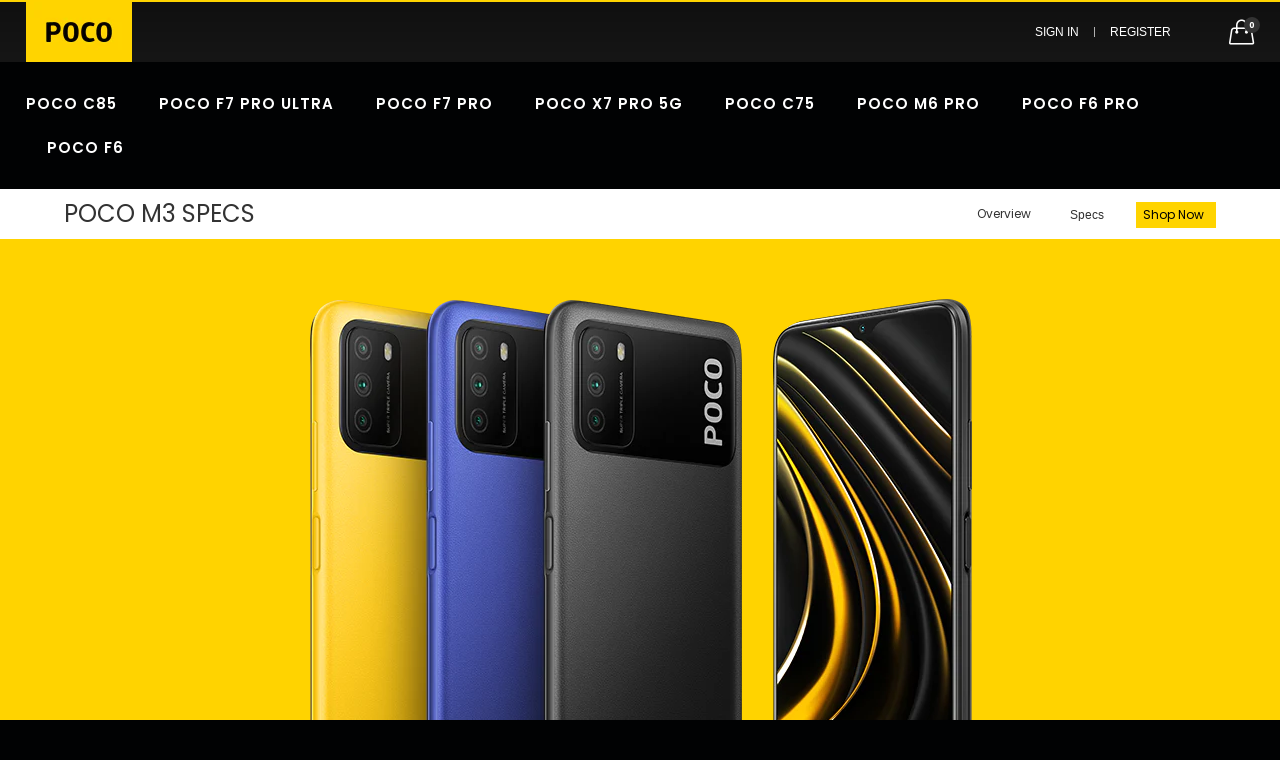

--- FILE ---
content_type: text/html; charset=utf-8
request_url: https://poco.pk/pages/poco-m3-specs
body_size: 21829
content:
<!doctype html>
  <!--[if IE 9]> <html class="ie9 no-js" lang="en" dir=""> <![endif]-->
  <!--[if (gt IE 9)|!(IE)]><!--> <html class="no-js" lang="en" dir="ltr"> <!--<![endif]-->
  <head>


<!-- Global site tag (gtag.js) - Google Analytics -->
<script async src="https://www.googletagmanager.com/gtag/js?id=G-R9SE43WMXB"></script>
<script>
  window.dataLayer = window.dataLayer || [];
  function gtag(){dataLayer.push(arguments);}
  gtag('js', new Date());

  gtag('config', 'G-R9SE43WMXB',{'debug_mode':true});
</script> 
      
    
    <link rel="stylesheet" type="text/css" href="//cdn.jsdelivr.net/jquery.slick/1.6.0/slick.css">
    <base href="https://poco.pk" />
    <meta charset="utf-8">
    <meta http-equiv="X-UA-Compatible" content="IE=edge,chrome=1">
    <meta name="viewport" content="user-scalable=no,width=device-width,minimum-scale=1,initial-scale=1,maximum-scale=1">
    <meta name="theme-color" content="#7796A8">
<!--     favicon -->
    <link href="https://i01.appmifile.com/webfile/globalimg/poco/favicon.ico" rel="shortcut icon" type="image/x-icon">
    <!--     close-favicon -->
    <link rel="canonical" href="https://poco.pk/pages/poco-m3-specs"><link rel="amphtml" href="https://poco.pk/pages/poco-m3-specs?view=amp"><link rel="shortcut icon" href="//poco.pk/cdn/shop/files/favicon-1_32x32.png?v=1624431953" type="image/png"><title>POCO M3 SPECS
&ndash; POCO.pk
</title><meta name="description" content="POCO Yellow Cool blue Power Black Processor Qualcomm® Snapdragon™ 662 Qualcomm® Kryo™ 260, 11nm manufacturing process CPU frequency: Octa-core processor, up to 2.0 GHz GPU: Adreno™ 610 GPU AI: 3rd gen Qualcomm® AI Engine Storage and RAM 4GB + 128GB LPDDR4X + UFS 2.2 4GB + 64GB LPDDR4X + UFS 2.1 * The amount of availabl"><!-- /snippets/social-meta-tags.liquid --><meta property="og:site_name" content="POCO.pk">
<meta property="og:url" content="https://poco.pk/pages/poco-m3-specs">
<meta property="og:title" content="POCO M3 SPECS">
<meta property="og:type" content="website">
<meta property="og:description" content="POCO Yellow Cool blue Power Black Processor Qualcomm® Snapdragon™ 662 Qualcomm® Kryo™ 260, 11nm manufacturing process CPU frequency: Octa-core processor, up to 2.0 GHz GPU: Adreno™ 610 GPU AI: 3rd gen Qualcomm® AI Engine Storage and RAM 4GB + 128GB LPDDR4X + UFS 2.2 4GB + 64GB LPDDR4X + UFS 2.1 * The amount of availabl">

<meta name="twitter:card" content="summary_large_image">
<meta name="twitter:title" content="POCO M3 SPECS">
<meta name="twitter:description" content="POCO Yellow Cool blue Power Black Processor Qualcomm® Snapdragon™ 662 Qualcomm® Kryo™ 260, 11nm manufacturing process CPU frequency: Octa-core processor, up to 2.0 GHz GPU: Adreno™ 610 GPU AI: 3rd gen Qualcomm® AI Engine Storage and RAM 4GB + 128GB LPDDR4X + UFS 2.2 4GB + 64GB LPDDR4X + UFS 2.1 * The amount of availabl">
<link href="https://fonts.googleapis.com/css?family=Poppins:300,300i,400,400i,500,500i,600,600i,700,700i" rel="stylesheet">
<link href="https://fonts.googleapis.com/css?family=Open+Sans:400,400i,600,600i,700,700i" rel="stylesheet">
<link href="https://fonts.googleapis.com/css?family=Poppins:300,300i,400,400i,500,500i,600,600i,700,700i" rel="stylesheet" media="all and (min-width: 801px)">
<link href="https://fonts.googleapis.com/css?family=Open+Sans:400,400i,600,600i,700,700i" rel="stylesheet" media="all and (min-width: 801px)">
<link href="//poco.pk/cdn/shop/t/2/assets/style.scss.css?v=79865068742952613631633773038" rel="stylesheet" type="text/css" media="all" data-style-link/>
  <link href="//poco.pk/cdn/shop/t/2/assets/style-tablet.scss.css?v=76003498318170674291624001829" rel="stylesheet" type="text/css" media="all and (min-width: 551px)" data-style-link/>
  <link href="//poco.pk/cdn/shop/t/2/assets/style-desktop.scss.css?v=114940221193424820541623059251" rel="stylesheet" type="text/css" media="all and (min-width: 1261px)" data-style-link/>
  <link href="//poco.pk/cdn/shop/t/2/assets/section-build.scss.css?v=116124257363985168311625638198" rel="stylesheet" type="text/css" media="all" data-style-link/>
  <link href="//poco.pk/cdn/shop/t/2/assets/page-build.scss.css?v=157655780937626682781633695045" rel="stylesheet" type="text/css" media="all" data-style-link/>
    
    <link href="//poco.pk/cdn/shop/t/2/assets/custom.scss.css?v=105997007003712207781622098984" rel="stylesheet" type="text/css" media="all" data-style-link-rtl/>
    
    <link href="//poco.pk/cdn/shop/t/2/assets/settings-bar.scss.css?v=167411448952198053831625470406" rel="stylesheet" type="text/css" media="all" />
    <link href="https://fonts.googleapis.com/css2?family=Amatic+SC:wght@400;700&display=swap" rel="stylesheet">
    <script src="//cdn.shopify.com/s/javascripts/currencies.js" defer="defer"></script>
    <script>
    var theme = {};
    theme.current_page = "page";
    theme.settings = {"color_primary":"#ffd400","color_primary_hover":"#ffd400","color_primary_custom":"#ffd400","color_secondary":"#767676","color_secondary_hover":"#767676","color_success":"#3adb76","color_success_hover":"#3adb76","color_warning":"#ffae00","color_warning_hover":"#ffae00","color_alert":"#cc4b37","color_alert_hover":"#cc4b37","color_light_gray":"#e6e6e6","color_medium_gray":"#a9a9aa","color_dark_gray":"#7f7f7f","color_page_bg":"#010203","color_page_link":"#b0b0b0","color_page_link_hover":"#ffd400","color_page_heading":"#060606","color_page_paragraph":"#000000","color_page_icon":"#060606","color_page_border":"#ffd400","color_desktop_page_bg":"#010203","color_desktop_page_link":"#060606","color_desktop_page_link_hover":"#ffd400","color_desktop_page_heading":"#060606","color_desktop_page_paragraph":"#060606","color_desktop_page_icon":"#060606","color_header_bg":"#010203","color_header_color":"#b0b0b0","color_breadcrumb_desktop_bg":"#010203","color_breadcrumb_desktop_color":"#060606","color_breadcrumb_desktop_hover_color":"#ffd400","color_footer_bg":"#010203","color_footer_color":"#ffffff","font_embed":"\u003clink href=\"https:\/\/fonts.googleapis.com\/css?family=Poppins:300,300i,400,400i,500,500i,600,600i,700,700i\" rel=\"stylesheet\"\u003e\n\u003clink href=\"https:\/\/fonts.googleapis.com\/css?family=Open+Sans:400,400i,600,600i,700,700i\" rel=\"stylesheet\"\u003e","font_paragraph":"'Poppins', sans-serif;","font_title":"'Poppins', sans-serif;","font_desktop_embed":"\u003clink href=\"https:\/\/fonts.googleapis.com\/css?family=Poppins:300,300i,400,400i,500,500i,600,600i,700,700i\" rel=\"stylesheet\"\u003e\n\u003clink href=\"https:\/\/fonts.googleapis.com\/css?family=Open+Sans:400,400i,600,600i,700,700i\" rel=\"stylesheet\"\u003e","font_desktop_paragraph":"'Poppins', sans-serif;","font_desktop_title":"'Poppins', sans-serif;","general_page_direction":"ltr","share_image":null,"general_sticky_header_menu":true,"general_button_to_top":true,"general_search_article":false,"general_ajax_cart_notification":"cart","general_compare_notification":true,"general_wishlist_notification":true,"dimension_mobile_height":35,"favicon":"\/\/poco.pk\/cdn\/shop\/files\/favicon-1.png?v=1624431953","mailing_list_active":false,"news_title":"NEWSLETTER","news_sub":"Subscribe and get notified at first on the latest\nupdate and offers!","news_input_title":"Email Address","news_input":"test@email.com","news_actiontext":"SEND","mailchimp_form_action":"","news_prevent":"Don’t show again","news_time":"35","mailing_bg":"\/\/poco.pk\/cdn\/shop\/files\/Poco-X3-GT-pre-hype--mob_720x460_23106048-632f-45bf-b0df-05cc0f431468.jpg?v=1627373293","popup_left_enable":true,"popup_left_title":"Other customer are viewing","popup_left_collection":"top-trending","popup_left_limit":"8","popup_left_timeout":"8000","header_style":"4","currency_format":"money_format","supported_currencies":"USD INR GBP EUR JPY","default_currency":"PKR","index_style":"1","index_bottom":true,"index_bottom1":true,"index_bottom2":true,"index_bottom3":true,"bkghome":null,"index_home10slideshow":false,"index_home12slideshow":false,"footer_style":"1","quickview_layout":"full","quickview_image_width":800,"quickview_image_height":1026,"show_earnpoints":true,"show_details":true,"detail_title":"Details","show_sku":true,"show_vendor":true,"show_type":true,"show_inventory":true,"show_description":true,"desc_title":"Description","show_customimage":true,"customimage":null,"show_share_buttons":true,"layout":"box","product_option":"Image:image | Color:color | Size:size | Dropdown:dropdown | Material:radio","product_color_mapping":"Red:#f44336 | Pink:#e91e63 | Purple:#9c27b0 | Deep purple:#673ab7 | Indigo:#3f51b5 | Blue:#2196f3 | Light blue:#03a9f4 | Cyan:#00bcd4 | Teal:#009688 | Green:#4caf50 | Light green:#8bc34a | Lime:#cddc39 | Yellow:#ffeb3b | Amber:#ffc107 | Orange:#ff9800 | Deep orange:#ff5722 | Brown:#795548 | Gray:#9e9e9e | Blue gray:#607d8b | Black:#000000 | White:#ffffff | Metal bronze:#e1d0cc | Phantom black:#252d3d | Frost blue:#2a71a0 | Cobalt blue:#054776 | Shadow grey:#656565 | Night black:#000000 | Deep ocean blue:#0eabda | Arctic white:#dfe1e5 | Cool blue:#2a3366 | Poco yellow:#fdd024 | Power black:#000000 | Cloud white:#ffffff | Wave blue:#338b99 | Stargaze black:#000000","product_upsell_active":false,"product_upsell_title":"","product_upsell_limit":"5","product_upsell_autoplay":true,"product_upsell_autoplay_speed":"5000","product_upsell_column":"4","product_upsell_row":1,"product_upsell_navigation":true,"product_upsell_pagination":true,"product_item_retina":true,"product_item_quick_view":false,"product_item_compare":false,"product_item_wishlist":false,"product_item_rating":true,"product_item_option":true,"coloravailable":true,"product_item_vendor":true,"product_freetext":true,"product_item_label":true,"product_item_label_sale":"-[percent]%","product_item_label_sale_color":"#ffffff","product_item_label_sale_bg":"#f0083a","product_item_label_new":"new","product_item_label_new_color":"#ffffff","product_item_label_new_bg":"#3d6deb","product_item_label_hot":"hot","product_item_label_hot_color":"#ffffff","product_item_label_hot_bg":"#73c400","cookies_active":false,"cookies_title":"This website uses cookies to ensure you get the best experience on our website.","action_text_1":"Learn more","action_text_1_link":"","action_text_2":"GOT IT!","color_background":"#ffd400","color_title":"#ffffff","social_behance_link":"","social_blogger_link":"","social_dribble_link":"","social_facebook_link":"https:\/\/www.facebook.com\/Pocopk-102912952083493\/","social_gplus_link":"mailto:info@poco.pk","social_instagram_link":"https:\/\/www.instagram.com\/pocostore.pk\/","social_linkedin_link":"","social_pinterest_link":"","social_snapchat_link":"","social_tumblr_link":"","social_twitter_link":"","social_vimeo_link":"","social_youtube_link":"","social_custom_1_title":"","social_custom_1_link":"","social_custom_2_logo":null,"social_custom_2_title":"","social_custom_2_link":"","social_custom_3_logo":null,"social_custom_3_title":"","social_custom_3_link":"","social_custom_4_logo":null,"social_custom_4_title":"","social_custom_4_link":"","social_custom_5_logo":null,"social_custom_5_title":"","social_custom_5_link":"","share_facebook":false,"share_twitter":false,"share_pinterest":false,"checkout_header_image":null,"checkout_logo_image":null,"checkout_logo_position":"left","checkout_logo_size":"medium","checkout_body_background_image":null,"checkout_body_background_color":"#ffffff","checkout_input_background_color_mode":"white","checkout_sidebar_background_image":null,"checkout_sidebar_background_color":"#fafafa","checkout_heading_font":"-apple-system, BlinkMacSystemFont, 'Segoe UI', Roboto, Helvetica, Arial, sans-serif, 'Apple Color Emoji', 'Segoe UI Emoji', 'Segoe UI Symbol'","checkout_body_font":"-apple-system, BlinkMacSystemFont, 'Segoe UI', Roboto, Helvetica, Arial, sans-serif, 'Apple Color Emoji', 'Segoe UI Emoji', 'Segoe UI Symbol'","checkout_accent_color":"#000000","checkout_button_color":"#ffd400","checkout_error_color":"#e32c2b","color_header_desktop_bg":"#ffffff","color_header_desktop_color":"#060606","color_header_desktop_border":"#e5e5e5","color_top_nav_desktop_color":"#060606","color_top_nav_desktop_bg":"#ffffff","color_top_nav_desktop_border":"#e7e7e8","color_footer_desktop_bg":"#ffffff","color_footer_desktop_color":"#060606","color_footer_desktop_title_color":"#060606","section":"left-sidebar information-custom","darkmode":false,"product_item_description":false,"product_item_description_strcut":256,"area1":"1","area2":"2","area3":"3","font_paragraph_url":"","font_title_url":"","font_desktop_paragraph_url":"","font_desktop_title_url":"","general_loading_screen":true,"general_loading_screen_logo":"","general_loading_screen_bg":"#ffffff","general_animation_loader":true,"color_desktop_page_border":"#dcdcdc","general_ajax_cart_popup":true,"show_multiple_currencies":true,"currency_heading":"","product_option_color":"Red:red | Pink:pink | Purple:purple | Deep purple:deep-purple | Indigo:indigo | Blue:blue | Light blue:light-blue | Cyan:cyan | Teal:teal | Green:green | Light green:light-green | Lime:lime | Yellow:yellow | Amber:amber | Orange:orange | Deep orange:deep-orange | Brown:brown | Gray:gray | Blue gray:blue-gray | Black:black | White:white","color_page_box_heading":"#ffffff","color_page_box_paragraph":"#ffffff","color_desktop_page_box_heading":"#ffffff","color_desktop_page_box_paragraph":"#ffffff","color_icon":"#1a1a1a","color_border":"#cccccc","color_header_mobile_bg":"#ffffff","color_header_mobile_color":"#1a1a1a","color_footer_mobile_bg":"#f1f2f4","color_footer_mobile_color":"#313233","nav_linklist":"","nav_linklist_left":"","nav_linklist_right":"","nav_sticky":true,"menu_label_1":"","menu_label_2":"","mega1_title":"","mega1_col1_linklist":"","mega1_col2_linklist":"","mega1_col3_banner":"","mega2_title":"","mega2_col1_linklist":"","mega2_col2_linklist":"","mega2_col3_linklist":"","mega2_col4_banner":"","mega3_title":"","mega3_col1_linklist":"","mega3_col2_linklist":"","mega3_col3_linklist":"","mega3_col4_linklist":"","mega3_col5_banner":"","color_text":"#3d4246","color_body_text":"#788188","color_sale_text":"#7796A8","color_borders":"#e8e9eb","color_button":"#7796A8","color_button_text":"#fff","color_small_button":"#fff","color_small_button_text":"#3d4246","color_text_field":"#fff","color_text_field_text":"#000","color_image_overlay_text":"#fff","color_image_overlay":"#3d4246","image_overlay_opacity":25,"color_body_bg":"#fff","type_header_family":"Google_Work+Sans_600_sans","type_header_base_size":"26px","type_base_family":"Google_Work+Sans_400_sans","type_base_size":"16px","type_bold_product_titles":false,"customer_layout":"customer_area"};
    theme.moneyFormat = "Rs.{{amount_no_decimals}}";
    theme.strings = {
      addToCart: "Add to Cart",
      soldOut: "Sold out",
      unavailable: "Unavailable",
      showMore: "Show More",
      showLess: "Show Less",
      addressError: "Error looking up that address",
      addressNoResults: "No results for that address",
      addressQueryLimit: "You have exceeded the Google API usage limit. Consider upgrading to a \u003ca href=\"https:\/\/developers.google.com\/maps\/premium\/usage-limits\"\u003ePremium Plan\u003c\/a\u003e.",
      authError: "There was a problem authenticating your Google Maps account."
    };
    theme.currency = {
      currencyFormat: 'money_format',
      shopCurrency: 'PKR',
      defaultCurrency: 'PKR',
      moneyWithCurrencyFormat: "Rs.{{amount_no_decimals}} PKR",
      moneyFormat: "Rs.{{amount_no_decimals}}"
    };
    document.documentElement.className = document.documentElement.className.replace('no-js', 'js');
    </script>
    <script>window.__webpack_public_path__ = "//poco.pk/cdn/shop/t/2/assets/";</script>
    <script src="//poco.pk/cdn/shop/t/2/assets/bundle-vendors.js?v=180899172008016515591622098907" defer="defer"></script>
    <script src="//poco.pk/cdn/shop/t/2/assets/bundle.js?v=54647889462567470171622098909" defer="defer"></script>
    <!--[if (lte IE 9) ]><script src="//poco.pk/cdn/shop/t/2/assets/match-media.min.js?v=22265819453975888031622098914" type="text/javascript"></script><![endif]--><!--[if (gt IE 9)|!(IE)]><!--><script src="//poco.pk/cdn/shop/t/2/assets/lazysizes.js?v=174831369459615807681622098914" async="async"></script><!--<![endif]-->
    <!--[if lte IE 9]><script src="//poco.pk/cdn/shop/t/2/assets/lazysizes.min.js?v=2542"></script><![endif]-->
    <script>window.performance && window.performance.mark && window.performance.mark('shopify.content_for_header.start');</script><meta name="facebook-domain-verification" content="u9qeiylpji337ae1yvd7tobiekhyyw">
<meta id="shopify-digital-wallet" name="shopify-digital-wallet" content="/57254346944/digital_wallets/dialog">
<script async="async" src="/checkouts/internal/preloads.js?locale=en-PK"></script>
<script id="shopify-features" type="application/json">{"accessToken":"8419fbeefad46aeab6a627aaec408154","betas":["rich-media-storefront-analytics"],"domain":"poco.pk","predictiveSearch":true,"shopId":57254346944,"locale":"en"}</script>
<script>var Shopify = Shopify || {};
Shopify.shop = "poco-pk.myshopify.com";
Shopify.locale = "en";
Shopify.currency = {"active":"PKR","rate":"1.0"};
Shopify.country = "PK";
Shopify.theme = {"name":"Poco-Theme","id":123273806016,"schema_name":"Kala AllinOne","schema_version":"6.1","theme_store_id":null,"role":"main"};
Shopify.theme.handle = "null";
Shopify.theme.style = {"id":null,"handle":null};
Shopify.cdnHost = "poco.pk/cdn";
Shopify.routes = Shopify.routes || {};
Shopify.routes.root = "/";</script>
<script type="module">!function(o){(o.Shopify=o.Shopify||{}).modules=!0}(window);</script>
<script>!function(o){function n(){var o=[];function n(){o.push(Array.prototype.slice.apply(arguments))}return n.q=o,n}var t=o.Shopify=o.Shopify||{};t.loadFeatures=n(),t.autoloadFeatures=n()}(window);</script>
<script id="shop-js-analytics" type="application/json">{"pageType":"page"}</script>
<script defer="defer" async type="module" src="//poco.pk/cdn/shopifycloud/shop-js/modules/v2/client.init-shop-cart-sync_BdyHc3Nr.en.esm.js"></script>
<script defer="defer" async type="module" src="//poco.pk/cdn/shopifycloud/shop-js/modules/v2/chunk.common_Daul8nwZ.esm.js"></script>
<script type="module">
  await import("//poco.pk/cdn/shopifycloud/shop-js/modules/v2/client.init-shop-cart-sync_BdyHc3Nr.en.esm.js");
await import("//poco.pk/cdn/shopifycloud/shop-js/modules/v2/chunk.common_Daul8nwZ.esm.js");

  window.Shopify.SignInWithShop?.initShopCartSync?.({"fedCMEnabled":true,"windoidEnabled":true});

</script>
<script id="__st">var __st={"a":57254346944,"offset":18000,"reqid":"7d19fb22-953f-45d3-ace3-a4473b2d6a8d-1768938531","pageurl":"poco.pk\/pages\/poco-m3-specs","s":"pages-82409980096","u":"579421614908","p":"page","rtyp":"page","rid":82409980096};</script>
<script>window.ShopifyPaypalV4VisibilityTracking = true;</script>
<script id="form-persister">!function(){'use strict';const t='contact',e='new_comment',n=[[t,t],['blogs',e],['comments',e],[t,'customer']],o='password',r='form_key',c=['recaptcha-v3-token','g-recaptcha-response','h-captcha-response',o],s=()=>{try{return window.sessionStorage}catch{return}},i='__shopify_v',u=t=>t.elements[r],a=function(){const t=[...n].map((([t,e])=>`form[action*='/${t}']:not([data-nocaptcha='true']) input[name='form_type'][value='${e}']`)).join(',');var e;return e=t,()=>e?[...document.querySelectorAll(e)].map((t=>t.form)):[]}();function m(t){const e=u(t);a().includes(t)&&(!e||!e.value)&&function(t){try{if(!s())return;!function(t){const e=s();if(!e)return;const n=u(t);if(!n)return;const o=n.value;o&&e.removeItem(o)}(t);const e=Array.from(Array(32),(()=>Math.random().toString(36)[2])).join('');!function(t,e){u(t)||t.append(Object.assign(document.createElement('input'),{type:'hidden',name:r})),t.elements[r].value=e}(t,e),function(t,e){const n=s();if(!n)return;const r=[...t.querySelectorAll(`input[type='${o}']`)].map((({name:t})=>t)),u=[...c,...r],a={};for(const[o,c]of new FormData(t).entries())u.includes(o)||(a[o]=c);n.setItem(e,JSON.stringify({[i]:1,action:t.action,data:a}))}(t,e)}catch(e){console.error('failed to persist form',e)}}(t)}const f=t=>{if('true'===t.dataset.persistBound)return;const e=function(t,e){const n=function(t){return'function'==typeof t.submit?t.submit:HTMLFormElement.prototype.submit}(t).bind(t);return function(){let t;return()=>{t||(t=!0,(()=>{try{e(),n()}catch(t){(t=>{console.error('form submit failed',t)})(t)}})(),setTimeout((()=>t=!1),250))}}()}(t,(()=>{m(t)}));!function(t,e){if('function'==typeof t.submit&&'function'==typeof e)try{t.submit=e}catch{}}(t,e),t.addEventListener('submit',(t=>{t.preventDefault(),e()})),t.dataset.persistBound='true'};!function(){function t(t){const e=(t=>{const e=t.target;return e instanceof HTMLFormElement?e:e&&e.form})(t);e&&m(e)}document.addEventListener('submit',t),document.addEventListener('DOMContentLoaded',(()=>{const e=a();for(const t of e)f(t);var n;n=document.body,new window.MutationObserver((t=>{for(const e of t)if('childList'===e.type&&e.addedNodes.length)for(const t of e.addedNodes)1===t.nodeType&&'FORM'===t.tagName&&a().includes(t)&&f(t)})).observe(n,{childList:!0,subtree:!0,attributes:!1}),document.removeEventListener('submit',t)}))}()}();</script>
<script integrity="sha256-4kQ18oKyAcykRKYeNunJcIwy7WH5gtpwJnB7kiuLZ1E=" data-source-attribution="shopify.loadfeatures" defer="defer" src="//poco.pk/cdn/shopifycloud/storefront/assets/storefront/load_feature-a0a9edcb.js" crossorigin="anonymous"></script>
<script data-source-attribution="shopify.dynamic_checkout.dynamic.init">var Shopify=Shopify||{};Shopify.PaymentButton=Shopify.PaymentButton||{isStorefrontPortableWallets:!0,init:function(){window.Shopify.PaymentButton.init=function(){};var t=document.createElement("script");t.src="https://poco.pk/cdn/shopifycloud/portable-wallets/latest/portable-wallets.en.js",t.type="module",document.head.appendChild(t)}};
</script>
<script data-source-attribution="shopify.dynamic_checkout.buyer_consent">
  function portableWalletsHideBuyerConsent(e){var t=document.getElementById("shopify-buyer-consent"),n=document.getElementById("shopify-subscription-policy-button");t&&n&&(t.classList.add("hidden"),t.setAttribute("aria-hidden","true"),n.removeEventListener("click",e))}function portableWalletsShowBuyerConsent(e){var t=document.getElementById("shopify-buyer-consent"),n=document.getElementById("shopify-subscription-policy-button");t&&n&&(t.classList.remove("hidden"),t.removeAttribute("aria-hidden"),n.addEventListener("click",e))}window.Shopify?.PaymentButton&&(window.Shopify.PaymentButton.hideBuyerConsent=portableWalletsHideBuyerConsent,window.Shopify.PaymentButton.showBuyerConsent=portableWalletsShowBuyerConsent);
</script>
<script data-source-attribution="shopify.dynamic_checkout.cart.bootstrap">document.addEventListener("DOMContentLoaded",(function(){function t(){return document.querySelector("shopify-accelerated-checkout-cart, shopify-accelerated-checkout")}if(t())Shopify.PaymentButton.init();else{new MutationObserver((function(e,n){t()&&(Shopify.PaymentButton.init(),n.disconnect())})).observe(document.body,{childList:!0,subtree:!0})}}));
</script>

<script>window.performance && window.performance.mark && window.performance.mark('shopify.content_for_header.end');</script>
    
    
    <script src="//poco.pk/cdn/shop/t/2/assets/jquery-3.3.1.min.js?v=61395414644828968241622098914" type="text/javascript"></script>
<!-- <script src="https://cdnjs.cloudflare.com/ajax/libs/jquery/3.2.1/jquery.min.js"></script> -->

<!-- Google Tag Manager -->
<script>(function(w,d,s,l,i){w[l]=w[l]||[];w[l].push({'gtm.start':
new Date().getTime(),event:'gtm.js'});var f=d.getElementsByTagName(s)[0],
j=d.createElement(s),dl=l!='dataLayer'?'&l='+l:'';j.async=true;j.src=
'https://www.googletagmanager.com/gtm.js?id='+i+dl;f.parentNode.insertBefore(j,f);
})(window,document,'script','dataLayer','GTM-M7J3H45');</script>
<!-- End Google Tag Manager -->    
    
  <link href="https://monorail-edge.shopifysvc.com" rel="dns-prefetch">
<script>(function(){if ("sendBeacon" in navigator && "performance" in window) {try {var session_token_from_headers = performance.getEntriesByType('navigation')[0].serverTiming.find(x => x.name == '_s').description;} catch {var session_token_from_headers = undefined;}var session_cookie_matches = document.cookie.match(/_shopify_s=([^;]*)/);var session_token_from_cookie = session_cookie_matches && session_cookie_matches.length === 2 ? session_cookie_matches[1] : "";var session_token = session_token_from_headers || session_token_from_cookie || "";function handle_abandonment_event(e) {var entries = performance.getEntries().filter(function(entry) {return /monorail-edge.shopifysvc.com/.test(entry.name);});if (!window.abandonment_tracked && entries.length === 0) {window.abandonment_tracked = true;var currentMs = Date.now();var navigation_start = performance.timing.navigationStart;var payload = {shop_id: 57254346944,url: window.location.href,navigation_start,duration: currentMs - navigation_start,session_token,page_type: "page"};window.navigator.sendBeacon("https://monorail-edge.shopifysvc.com/v1/produce", JSON.stringify({schema_id: "online_store_buyer_site_abandonment/1.1",payload: payload,metadata: {event_created_at_ms: currentMs,event_sent_at_ms: currentMs}}));}}window.addEventListener('pagehide', handle_abandonment_event);}}());</script>
<script id="web-pixels-manager-setup">(function e(e,d,r,n,o){if(void 0===o&&(o={}),!Boolean(null===(a=null===(i=window.Shopify)||void 0===i?void 0:i.analytics)||void 0===a?void 0:a.replayQueue)){var i,a;window.Shopify=window.Shopify||{};var t=window.Shopify;t.analytics=t.analytics||{};var s=t.analytics;s.replayQueue=[],s.publish=function(e,d,r){return s.replayQueue.push([e,d,r]),!0};try{self.performance.mark("wpm:start")}catch(e){}var l=function(){var e={modern:/Edge?\/(1{2}[4-9]|1[2-9]\d|[2-9]\d{2}|\d{4,})\.\d+(\.\d+|)|Firefox\/(1{2}[4-9]|1[2-9]\d|[2-9]\d{2}|\d{4,})\.\d+(\.\d+|)|Chrom(ium|e)\/(9{2}|\d{3,})\.\d+(\.\d+|)|(Maci|X1{2}).+ Version\/(15\.\d+|(1[6-9]|[2-9]\d|\d{3,})\.\d+)([,.]\d+|)( \(\w+\)|)( Mobile\/\w+|) Safari\/|Chrome.+OPR\/(9{2}|\d{3,})\.\d+\.\d+|(CPU[ +]OS|iPhone[ +]OS|CPU[ +]iPhone|CPU IPhone OS|CPU iPad OS)[ +]+(15[._]\d+|(1[6-9]|[2-9]\d|\d{3,})[._]\d+)([._]\d+|)|Android:?[ /-](13[3-9]|1[4-9]\d|[2-9]\d{2}|\d{4,})(\.\d+|)(\.\d+|)|Android.+Firefox\/(13[5-9]|1[4-9]\d|[2-9]\d{2}|\d{4,})\.\d+(\.\d+|)|Android.+Chrom(ium|e)\/(13[3-9]|1[4-9]\d|[2-9]\d{2}|\d{4,})\.\d+(\.\d+|)|SamsungBrowser\/([2-9]\d|\d{3,})\.\d+/,legacy:/Edge?\/(1[6-9]|[2-9]\d|\d{3,})\.\d+(\.\d+|)|Firefox\/(5[4-9]|[6-9]\d|\d{3,})\.\d+(\.\d+|)|Chrom(ium|e)\/(5[1-9]|[6-9]\d|\d{3,})\.\d+(\.\d+|)([\d.]+$|.*Safari\/(?![\d.]+ Edge\/[\d.]+$))|(Maci|X1{2}).+ Version\/(10\.\d+|(1[1-9]|[2-9]\d|\d{3,})\.\d+)([,.]\d+|)( \(\w+\)|)( Mobile\/\w+|) Safari\/|Chrome.+OPR\/(3[89]|[4-9]\d|\d{3,})\.\d+\.\d+|(CPU[ +]OS|iPhone[ +]OS|CPU[ +]iPhone|CPU IPhone OS|CPU iPad OS)[ +]+(10[._]\d+|(1[1-9]|[2-9]\d|\d{3,})[._]\d+)([._]\d+|)|Android:?[ /-](13[3-9]|1[4-9]\d|[2-9]\d{2}|\d{4,})(\.\d+|)(\.\d+|)|Mobile Safari.+OPR\/([89]\d|\d{3,})\.\d+\.\d+|Android.+Firefox\/(13[5-9]|1[4-9]\d|[2-9]\d{2}|\d{4,})\.\d+(\.\d+|)|Android.+Chrom(ium|e)\/(13[3-9]|1[4-9]\d|[2-9]\d{2}|\d{4,})\.\d+(\.\d+|)|Android.+(UC? ?Browser|UCWEB|U3)[ /]?(15\.([5-9]|\d{2,})|(1[6-9]|[2-9]\d|\d{3,})\.\d+)\.\d+|SamsungBrowser\/(5\.\d+|([6-9]|\d{2,})\.\d+)|Android.+MQ{2}Browser\/(14(\.(9|\d{2,})|)|(1[5-9]|[2-9]\d|\d{3,})(\.\d+|))(\.\d+|)|K[Aa][Ii]OS\/(3\.\d+|([4-9]|\d{2,})\.\d+)(\.\d+|)/},d=e.modern,r=e.legacy,n=navigator.userAgent;return n.match(d)?"modern":n.match(r)?"legacy":"unknown"}(),u="modern"===l?"modern":"legacy",c=(null!=n?n:{modern:"",legacy:""})[u],f=function(e){return[e.baseUrl,"/wpm","/b",e.hashVersion,"modern"===e.buildTarget?"m":"l",".js"].join("")}({baseUrl:d,hashVersion:r,buildTarget:u}),m=function(e){var d=e.version,r=e.bundleTarget,n=e.surface,o=e.pageUrl,i=e.monorailEndpoint;return{emit:function(e){var a=e.status,t=e.errorMsg,s=(new Date).getTime(),l=JSON.stringify({metadata:{event_sent_at_ms:s},events:[{schema_id:"web_pixels_manager_load/3.1",payload:{version:d,bundle_target:r,page_url:o,status:a,surface:n,error_msg:t},metadata:{event_created_at_ms:s}}]});if(!i)return console&&console.warn&&console.warn("[Web Pixels Manager] No Monorail endpoint provided, skipping logging."),!1;try{return self.navigator.sendBeacon.bind(self.navigator)(i,l)}catch(e){}var u=new XMLHttpRequest;try{return u.open("POST",i,!0),u.setRequestHeader("Content-Type","text/plain"),u.send(l),!0}catch(e){return console&&console.warn&&console.warn("[Web Pixels Manager] Got an unhandled error while logging to Monorail."),!1}}}}({version:r,bundleTarget:l,surface:e.surface,pageUrl:self.location.href,monorailEndpoint:e.monorailEndpoint});try{o.browserTarget=l,function(e){var d=e.src,r=e.async,n=void 0===r||r,o=e.onload,i=e.onerror,a=e.sri,t=e.scriptDataAttributes,s=void 0===t?{}:t,l=document.createElement("script"),u=document.querySelector("head"),c=document.querySelector("body");if(l.async=n,l.src=d,a&&(l.integrity=a,l.crossOrigin="anonymous"),s)for(var f in s)if(Object.prototype.hasOwnProperty.call(s,f))try{l.dataset[f]=s[f]}catch(e){}if(o&&l.addEventListener("load",o),i&&l.addEventListener("error",i),u)u.appendChild(l);else{if(!c)throw new Error("Did not find a head or body element to append the script");c.appendChild(l)}}({src:f,async:!0,onload:function(){if(!function(){var e,d;return Boolean(null===(d=null===(e=window.Shopify)||void 0===e?void 0:e.analytics)||void 0===d?void 0:d.initialized)}()){var d=window.webPixelsManager.init(e)||void 0;if(d){var r=window.Shopify.analytics;r.replayQueue.forEach((function(e){var r=e[0],n=e[1],o=e[2];d.publishCustomEvent(r,n,o)})),r.replayQueue=[],r.publish=d.publishCustomEvent,r.visitor=d.visitor,r.initialized=!0}}},onerror:function(){return m.emit({status:"failed",errorMsg:"".concat(f," has failed to load")})},sri:function(e){var d=/^sha384-[A-Za-z0-9+/=]+$/;return"string"==typeof e&&d.test(e)}(c)?c:"",scriptDataAttributes:o}),m.emit({status:"loading"})}catch(e){m.emit({status:"failed",errorMsg:(null==e?void 0:e.message)||"Unknown error"})}}})({shopId: 57254346944,storefrontBaseUrl: "https://poco.pk",extensionsBaseUrl: "https://extensions.shopifycdn.com/cdn/shopifycloud/web-pixels-manager",monorailEndpoint: "https://monorail-edge.shopifysvc.com/unstable/produce_batch",surface: "storefront-renderer",enabledBetaFlags: ["2dca8a86"],webPixelsConfigList: [{"id":"252051648","configuration":"{\"pixel_id\":\"3106128059619874\",\"pixel_type\":\"facebook_pixel\",\"metaapp_system_user_token\":\"-\"}","eventPayloadVersion":"v1","runtimeContext":"OPEN","scriptVersion":"ca16bc87fe92b6042fbaa3acc2fbdaa6","type":"APP","apiClientId":2329312,"privacyPurposes":["ANALYTICS","MARKETING","SALE_OF_DATA"],"dataSharingAdjustments":{"protectedCustomerApprovalScopes":["read_customer_address","read_customer_email","read_customer_name","read_customer_personal_data","read_customer_phone"]}},{"id":"shopify-app-pixel","configuration":"{}","eventPayloadVersion":"v1","runtimeContext":"STRICT","scriptVersion":"0450","apiClientId":"shopify-pixel","type":"APP","privacyPurposes":["ANALYTICS","MARKETING"]},{"id":"shopify-custom-pixel","eventPayloadVersion":"v1","runtimeContext":"LAX","scriptVersion":"0450","apiClientId":"shopify-pixel","type":"CUSTOM","privacyPurposes":["ANALYTICS","MARKETING"]}],isMerchantRequest: false,initData: {"shop":{"name":"POCO.pk","paymentSettings":{"currencyCode":"PKR"},"myshopifyDomain":"poco-pk.myshopify.com","countryCode":"PK","storefrontUrl":"https:\/\/poco.pk"},"customer":null,"cart":null,"checkout":null,"productVariants":[],"purchasingCompany":null},},"https://poco.pk/cdn","fcfee988w5aeb613cpc8e4bc33m6693e112",{"modern":"","legacy":""},{"shopId":"57254346944","storefrontBaseUrl":"https:\/\/poco.pk","extensionBaseUrl":"https:\/\/extensions.shopifycdn.com\/cdn\/shopifycloud\/web-pixels-manager","surface":"storefront-renderer","enabledBetaFlags":"[\"2dca8a86\"]","isMerchantRequest":"false","hashVersion":"fcfee988w5aeb613cpc8e4bc33m6693e112","publish":"custom","events":"[[\"page_viewed\",{}]]"});</script><script>
  window.ShopifyAnalytics = window.ShopifyAnalytics || {};
  window.ShopifyAnalytics.meta = window.ShopifyAnalytics.meta || {};
  window.ShopifyAnalytics.meta.currency = 'PKR';
  var meta = {"page":{"pageType":"page","resourceType":"page","resourceId":82409980096,"requestId":"7d19fb22-953f-45d3-ace3-a4473b2d6a8d-1768938531"}};
  for (var attr in meta) {
    window.ShopifyAnalytics.meta[attr] = meta[attr];
  }
</script>
<script class="analytics">
  (function () {
    var customDocumentWrite = function(content) {
      var jquery = null;

      if (window.jQuery) {
        jquery = window.jQuery;
      } else if (window.Checkout && window.Checkout.$) {
        jquery = window.Checkout.$;
      }

      if (jquery) {
        jquery('body').append(content);
      }
    };

    var hasLoggedConversion = function(token) {
      if (token) {
        return document.cookie.indexOf('loggedConversion=' + token) !== -1;
      }
      return false;
    }

    var setCookieIfConversion = function(token) {
      if (token) {
        var twoMonthsFromNow = new Date(Date.now());
        twoMonthsFromNow.setMonth(twoMonthsFromNow.getMonth() + 2);

        document.cookie = 'loggedConversion=' + token + '; expires=' + twoMonthsFromNow;
      }
    }

    var trekkie = window.ShopifyAnalytics.lib = window.trekkie = window.trekkie || [];
    if (trekkie.integrations) {
      return;
    }
    trekkie.methods = [
      'identify',
      'page',
      'ready',
      'track',
      'trackForm',
      'trackLink'
    ];
    trekkie.factory = function(method) {
      return function() {
        var args = Array.prototype.slice.call(arguments);
        args.unshift(method);
        trekkie.push(args);
        return trekkie;
      };
    };
    for (var i = 0; i < trekkie.methods.length; i++) {
      var key = trekkie.methods[i];
      trekkie[key] = trekkie.factory(key);
    }
    trekkie.load = function(config) {
      trekkie.config = config || {};
      trekkie.config.initialDocumentCookie = document.cookie;
      var first = document.getElementsByTagName('script')[0];
      var script = document.createElement('script');
      script.type = 'text/javascript';
      script.onerror = function(e) {
        var scriptFallback = document.createElement('script');
        scriptFallback.type = 'text/javascript';
        scriptFallback.onerror = function(error) {
                var Monorail = {
      produce: function produce(monorailDomain, schemaId, payload) {
        var currentMs = new Date().getTime();
        var event = {
          schema_id: schemaId,
          payload: payload,
          metadata: {
            event_created_at_ms: currentMs,
            event_sent_at_ms: currentMs
          }
        };
        return Monorail.sendRequest("https://" + monorailDomain + "/v1/produce", JSON.stringify(event));
      },
      sendRequest: function sendRequest(endpointUrl, payload) {
        // Try the sendBeacon API
        if (window && window.navigator && typeof window.navigator.sendBeacon === 'function' && typeof window.Blob === 'function' && !Monorail.isIos12()) {
          var blobData = new window.Blob([payload], {
            type: 'text/plain'
          });

          if (window.navigator.sendBeacon(endpointUrl, blobData)) {
            return true;
          } // sendBeacon was not successful

        } // XHR beacon

        var xhr = new XMLHttpRequest();

        try {
          xhr.open('POST', endpointUrl);
          xhr.setRequestHeader('Content-Type', 'text/plain');
          xhr.send(payload);
        } catch (e) {
          console.log(e);
        }

        return false;
      },
      isIos12: function isIos12() {
        return window.navigator.userAgent.lastIndexOf('iPhone; CPU iPhone OS 12_') !== -1 || window.navigator.userAgent.lastIndexOf('iPad; CPU OS 12_') !== -1;
      }
    };
    Monorail.produce('monorail-edge.shopifysvc.com',
      'trekkie_storefront_load_errors/1.1',
      {shop_id: 57254346944,
      theme_id: 123273806016,
      app_name: "storefront",
      context_url: window.location.href,
      source_url: "//poco.pk/cdn/s/trekkie.storefront.cd680fe47e6c39ca5d5df5f0a32d569bc48c0f27.min.js"});

        };
        scriptFallback.async = true;
        scriptFallback.src = '//poco.pk/cdn/s/trekkie.storefront.cd680fe47e6c39ca5d5df5f0a32d569bc48c0f27.min.js';
        first.parentNode.insertBefore(scriptFallback, first);
      };
      script.async = true;
      script.src = '//poco.pk/cdn/s/trekkie.storefront.cd680fe47e6c39ca5d5df5f0a32d569bc48c0f27.min.js';
      first.parentNode.insertBefore(script, first);
    };
    trekkie.load(
      {"Trekkie":{"appName":"storefront","development":false,"defaultAttributes":{"shopId":57254346944,"isMerchantRequest":null,"themeId":123273806016,"themeCityHash":"13437265674019109077","contentLanguage":"en","currency":"PKR","eventMetadataId":"66d919a1-67e8-42a9-bf10-f49e562b7b08"},"isServerSideCookieWritingEnabled":true,"monorailRegion":"shop_domain","enabledBetaFlags":["65f19447"]},"Session Attribution":{},"S2S":{"facebookCapiEnabled":true,"source":"trekkie-storefront-renderer","apiClientId":580111}}
    );

    var loaded = false;
    trekkie.ready(function() {
      if (loaded) return;
      loaded = true;

      window.ShopifyAnalytics.lib = window.trekkie;

      var originalDocumentWrite = document.write;
      document.write = customDocumentWrite;
      try { window.ShopifyAnalytics.merchantGoogleAnalytics.call(this); } catch(error) {};
      document.write = originalDocumentWrite;

      window.ShopifyAnalytics.lib.page(null,{"pageType":"page","resourceType":"page","resourceId":82409980096,"requestId":"7d19fb22-953f-45d3-ace3-a4473b2d6a8d-1768938531","shopifyEmitted":true});

      var match = window.location.pathname.match(/checkouts\/(.+)\/(thank_you|post_purchase)/)
      var token = match? match[1]: undefined;
      if (!hasLoggedConversion(token)) {
        setCookieIfConversion(token);
        
      }
    });


        var eventsListenerScript = document.createElement('script');
        eventsListenerScript.async = true;
        eventsListenerScript.src = "//poco.pk/cdn/shopifycloud/storefront/assets/shop_events_listener-3da45d37.js";
        document.getElementsByTagName('head')[0].appendChild(eventsListenerScript);

})();</script>
  <script>
  if (!window.ga || (window.ga && typeof window.ga !== 'function')) {
    window.ga = function ga() {
      (window.ga.q = window.ga.q || []).push(arguments);
      if (window.Shopify && window.Shopify.analytics && typeof window.Shopify.analytics.publish === 'function') {
        window.Shopify.analytics.publish("ga_stub_called", {}, {sendTo: "google_osp_migration"});
      }
      console.error("Shopify's Google Analytics stub called with:", Array.from(arguments), "\nSee https://help.shopify.com/manual/promoting-marketing/pixels/pixel-migration#google for more information.");
    };
    if (window.Shopify && window.Shopify.analytics && typeof window.Shopify.analytics.publish === 'function') {
      window.Shopify.analytics.publish("ga_stub_initialized", {}, {sendTo: "google_osp_migration"});
    }
  }
</script>
<script
  defer
  src="https://poco.pk/cdn/shopifycloud/perf-kit/shopify-perf-kit-3.0.4.min.js"
  data-application="storefront-renderer"
  data-shop-id="57254346944"
  data-render-region="gcp-us-central1"
  data-page-type="page"
  data-theme-instance-id="123273806016"
  data-theme-name="Kala AllinOne"
  data-theme-version="6.1"
  data-monorail-region="shop_domain"
  data-resource-timing-sampling-rate="10"
  data-shs="true"
  data-shs-beacon="true"
  data-shs-export-with-fetch="true"
  data-shs-logs-sample-rate="1"
  data-shs-beacon-endpoint="https://poco.pk/api/collect"
></script>
</head>
  <body class="evallinone v6.2.0 headertop template-page suffix-product-overview suffix-box"data-product-container-fix>

<!-- Google Tag Manager (noscript) -->
<noscript><iframe src="https://www.googletagmanager.com/ns.html?id=GTM-M7J3H45"
height="0" width="0" style="display:none;visibility:hidden"></iframe></noscript>
<!-- End Google Tag Manager (noscript) -->    
    
    
    
    
    
    
    
      <div class="bkghomepage" >
        
          <header class="layout-header header-style4">      
            
                <div id="shopify-section-theme-header4" class="shopify-section"><!-- /snippets/theme-header.liquid -->
<div class="header-wrap width-100" data-header-wrap><div class="header hide-for-large" data-header data-header-base>
    <div class="header-container" data-header-content-mobile><!-- /snippets/theme-header-mobile-product.liquid -->
<div class="grid-x align-middle">
  <div class="cell auto">
    <div class="flex-container align-middle" data-header-left>
        <a class="header-button-back display-inline-block" data-header-back>
          <svg class="svg-icon">
            <use xlink:href="#icon-arrow-left" />
          </svg>
        </a>
        <a class="header-icon-search display-inline-block" data-toggle="search-box"><em class="sli sli-magnifier"></em></a>
        <div class="mobile-header-user-nav mobile-header-compare" data-compare-link-block>
          <a href="/pages/compare" class="display-block">
            <em class="sli sli-refresh">
              <span class="header-counter-pill" data-compare-count></span>
            </em>
          </a>
        </div>
    </div>
  </div>
  <div class="cell shrink header-content flex-container flex-dir-column align-center-middle">
    <div data-header-default>
      <h2 class="product-header-title"></h2>
    </div>
  </div>
  <div class="cell auto">
    <div class="flex-container align-right cell-custom-header" data-header-right>
      <div class="mobile-header-user-nav mobile-header-wishlist" data-wishlist-link-block>
        <a href="/pages/wish-list" class="display-block">
          <em class="sli sli-heart">
            <span class="header-counter-pill" data-wishlist-count></span>
          </em>
        </a>
      </div>
      <div class="mini-cart mobile-header-user-nav display-inline-block">
        <a class="display-block" data-toggle="mini-cart-info">
          <em class="mini-cart-icon sli sli-handbag">
            <span class="header-counter-pill" data-cart-total>0</span>
          </em>
        </a>
      </div>
    </div>
  </div>
</div></div>
  </div>
</div>


<div class="desktop-header show-for-large" data-desktop-header-top="70" >

  <div class="mainheader-area">
    <div class="grid-container">
      <div class="desktop-header-content">
        <div class="top-row grid-x grid-margin-x"> 
          <div class="cell small-12 medium-4 large-6 xlarge-6">
            <div class="desktop-header-logo align-middle"><div itemscope itemtype="http://schema.org/Organization">
                  <a href="/" itemprop="url">
                    <img src="//poco.pk/cdn/shop/files/POCO.png?v=1622100770" alt="POCO.pk" />
                  </a>
                </div>
            </div>
          </div>

          <div class="cell small-12 medium-8 large-6 xlarge-6">
            <div class="desktop-nav-list flex-container align-right">  
               
                            
              
              <div class="desktop-header-user-nav desktop-header-account account-nonlogged account-login dropdown menu" style="border-right: 1px solid #b0b0b0;
    padding-right: 15px;">
                <a class="icon-account display-block" data-toggle="account-box-desktop">Sign In</a>  
                <ul class="dropdown-pane no-bullet" id="account-box-desktop" data-dropdown data-hover="true" data-hover-pane="true">
                  <li class="not-login">
                    <div class="account-login"><form method="post" action="/account/login" id="customer_login_box" accept-charset="UTF-8" data-login-with-shop-sign-in="true"><input type="hidden" name="form_type" value="customer_login" /><input type="hidden" name="utf8" value="✓" /><input type="email" name="customer[email]" class="account-field " placeholder="Email" autocapitalize="off" autocomplete="email"><input type="password" value="" name="customer[password]" class="account-field " placeholder="Password" autocomplete="current-password"/><a href="/account/login#recover" class="account-login-recover">Forgot your password?</a><div class="sign-in_create-account">
                          <button type="submit" class="button account-login-submit">Sign In</button>
                          <!-- <div>NOT MEMBER? BECOME A MEMBER TODAY</div> -->
                          <a class="account-login-register" href="/account/register">Create account</a>
                      </div></form></div>
                  </li>
                </ul>
              </div>
              <div class="desktop-header-user-nav desktop-header-account account-nonlogged account-register" style="margin-left: 15px;">
                <a class="display-block" href="/account/register">Register</a>
              </div>            
              
              
              <div class="desktop-header-user-language desktop-header-language">
              <!-- "snippets/gtranslate.liquid" was not rendered, the associated app was uninstalled --> 
              </div>              
              <div class="desktop-header-user-nav desktop-header-compare" data-compare-link-block>
                <a href="/pages/compare" class="display-block">
                  <em class="sli sli-refresh">
                    <span class="header-counter-pill" data-compare-count></span>
                  </em>
                </a>
              </div>
              <div class="desktop-header-user-nav desktop-header-wishlist" data-wishlist-link-block>
                <a href="/pages/wish-list" class="display-block">
                  <em class="sli sli-heart">
                    <span class="header-counter-pill" data-wishlist-count></span>
                  </em>
                </a>
              </div>
              <div class="desktop-header-user-nav desktop-header-mini-cart mini-cart">
                <a class="display-block" data-toggle="mini-cart-desktop-info">
                  <em class="mini-cart-icon sli sli-handbag">
                    <!-- <svg class="svg-icon"><use xlink:href="#iconfinder_Basket_2205960" /></svg> -->
                    <span class="header-counter-pill mini-cart-total" data-cart-total>0</span>
                  </em>
                </a>
              </div>
            </div>
          </div>
        </div>
      </div>
    </div>
  </div>
  <div class="mainmenu-area">
    <div class="grid-container">
      <div class="desktop-header-content">
        <div class="bottom-row">  
          <div class="flex-container align-left">

          </div>
          <div class="flex-container align-right"><!-- /snippets/theme-header-menu.liquid -->
<div class="header-menu horizontal">
  <ul class="header-menu-content dropdown menu horizontal clearfix" data-hover-delay="0" data-closing-time="0" data-dropdown-menu><li class="header-menu-root ">
        <a href="https://poco.pk/products/poco-c85" class="header-menu-root-link" data-handle="poco-c85">Poco C85</a>
        
</li><li class="header-menu-root ">
        <a href="https://poco.pk/products/poco-f7-ultra" class="header-menu-root-link" data-handle="poco-f7-pro-ultra">POCO F7 PRO Ultra</a>
        
</li><li class="header-menu-root ">
        <a href="https://poco.pk/products/poco-f7-pro" class="header-menu-root-link" data-handle="poco-f7-pro">POCO F7 Pro</a>
        
</li><li class="header-menu-root ">
        <a href="https://poco.pk/products/poco-x7-pro-5g" class="header-menu-root-link" data-handle="poco-x7-pro-5g">Poco X7 Pro 5G</a>
        
</li><li class="header-menu-root ">
        <a href="https://poco.pk/products/poco-c75" class="header-menu-root-link" data-handle="poco-c75">POCO C75</a>
        
</li><li class="header-menu-root ">
        <a href="https://poco.pk/products/poco-m6-pro" class="header-menu-root-link" data-handle="poco-m6-pro">Poco M6 Pro</a>
        
</li><li class="header-menu-root ">
        <a href="https://poco.pk/products/poco-f6-pro" class="header-menu-root-link" data-handle="poco-f6-pro">Poco F6 Pro</a>
        
</li><li class="header-menu-root ">
        <a href="https://poco.pk/products/poco-f6" class="header-menu-root-link" data-handle="poco-f6">Poco F6</a>
        
</li></ul>
</div>
          </div>
        </div>
      </div>
    </div>
  </div>
  <div class="endofheader"></div>
</div></div>
              
          </header>
          <div class="searchresult-area" data-ajax-search-result></div>
          <main role="main" class="layout-main">
            
              


<header class="page-header container specs-page">
  
<!--   <h2>POCO M3 SPECS  </h2> -->
  <div><h2 class="page-title-heading">POCO M3 SPECS </h2></div>
  <div>
  
    <a id="header-buy-now" href="/products/poco-m3">Shop Now</a>
  


  
    <a href="javascript:void(0)" class="specs-link">Specs</a>

    <a href="/pages/poco-m3" class="overview-link">Overview</a>
  
  </div>
</header>


<div id="product-overview-page"><style><!--
@font-face {
    font-family: CamphorPro-Light;
    src: url("https://i01.appmifile.com/webfile/globalimg/products/pc/mi-note-10/CamphorPro-Light.woff") format("woff");
    font-style: normal;
    font-weight: 400;
    text-rendering: optimizeLegibility
}

@font-face {
    font-family: CamphorPro-Regular;
    src: url("https://i01.appmifile.com/webfile/globalimg/products/pc/mi-note-10/CamphorPro-Regular.woff") format("woff");
    font-style: normal;
    font-weight: 400;
    text-rendering: optimizeLegibility
}

@font-face {
    font-family: CamphorPro-Bold;
    src: url("https://i01.appmifile.com/webfile/globalimg/products/pc/mi-note-10/CamphorPro-Bold.woff") format("woff");
    font-style: normal;
    font-weight: 700;
    text-rendering: optimizeLegibility
}

@font-face {
    font-family: CamphorPro-Thin;
    src: url("https://i01.appmifile.com/webfile/globalimg/products/pc/mi-note-10/CamphorPro-Thin.woff") format("woff");
    font-style: normal;
    font-weight: 400;
    text-rendering: optimizeLegibility
}

@font-face {
    font-family: Camphor-Heavy;
    src: url("https://i01.appmifile.com/webfile/globalimg/products/pc/mi-note-10/CamphorPro-Heavy.woff") format("woff");
    font-style: normal;
    font-weight: 400;
    text-rendering: optimizeLegibility
}

@font-face {
    font-family: CamphorPro-Medium;
    src: url("https://i01.appmifile.com/webfile/globalimg/products/pc/mi-note-10/CamphorPro-Medium.woff") format("woff");
    font-style: normal;
    font-weight: 400;
    text-rendering: optimizeLegibility
}

.spec-wrapper * {
    margin: 0;
    padding: 0;
    box-sizing: border-box;
}


/* Custom Grid */

.cstm-container {
    max-width: 1226px;
    margin: 0 auto;
}

.cstm-row {
    display: flex;
    flex-wrap: wrap;
    margin-right: -15px;
    margin-left: -15px;
}

.cstm-row .cstm-col-right,
.cstm-row .cstm-col-left {
    width: 100%;
    padding-right: 15px;
    padding-left: 15px;
}

@media (min-width: 768px) {
    .cstm-row .cstm-col-left {
        flex: 0 0 25%;
        max-width: 25%;
    }
    .cstm-row .cstm-col-right {
        flex: 0 0 75%;
        max-width: 75%;
    }
}

.spec-wrapper {
    background-color: #ffd300;
    width: 100%;
    height: auto;
}

.spec-wrapper .spec-intro-bg {
    max-width: 700px;
    margin: 0 auto;
}

.spec-wrapper .spec-intro-bg .img-section {
    padding-top: 60px;
}

.spec-wrapper .spec-intro-bg .color-section {
    display: flex;
    justify-content: space-between;
}

.spec-wrapper .spec-intro-bg .color-section .color-img {
    display: flex;
    justify-content: center;
    align-items: center;
    margin: 40px 0;
}

.spec-wrapper .spec-intro-bg .color-section .color-img .title {
    margin: 0;
    margin-left: 16px;
    font-family: CamphorPro-Medium;
    font-size: 20px;
    color: #000;
}

.spec-text-bg {
    background-color: #000;
    width: 100%;
    height: auto;
}

.spec-text-bg .spec-section-1 {
    padding: 60px 15px;
    border-bottom: 1px solid #4d4d4d;
}

.spec-text-bg .spec-section-1 .col-title {
    font-size: 28px;
    color: #fcfcfc;
    font-family: CamphorPro-Medium;
    text-align: left;
}

.spec-text-bg .spec-section-1 .desc-title {
    font-size: 24px;
    line-height: 40px;
    font-family: CamphorPro-Bold;
    color: #fcfcfc;
    text-align: left;
}

.spec-text-bg .spec-section-1 .desc {
    margin-top: 40px;
}

.spec-text-bg .spec-section-1 .desc .desc-desc {
    font-size: 16px;
    color: #fcfcfc;
    opacity: .8;
    font-family: CamphorPro-Regular;
    margin: 20px 0;
}

.spec-text-bg .spec-section-1 .note {
    font-size: 18px;
    line-height: 26px;
    margin-top: 42px;
    color: #fcfcfc;
    opacity: .8;
    font-family: CamphorPro-Medium;
}

.spec-text-bg .note-footer {
    padding: 40px 0;
}

.spec-text-bg .note-footer .note {
    font-size: 14px;
    line-height: 1.6;
    color: #fcfcfc;
    opacity: .8;
    font-family: CamphorPro-Medium;
    padding: 0 15px;
}

@media (max-width: 767px) {
    .spec-wrapper .spec-intro-bg .img-section img {
        width: 100%;
        height: auto;
        display: block;
    }
    .spec-wrapper .spec-intro-bg .color-section {
        width: 90%;
        margin: 0 auto;
    }
    .spec-wrapper .spec-intro-bg .color-section .color-img .title {
        margin-left: 6px;
        font-size: 16px;
    }
}
--></style>
<div class="spec-wrapper">
<div class="spec-intro-bg">
<div class="img-section"><img src="https://cdn.shopify.com/s/files/1/0231/3627/2464/files/specs01.png?v=1606816439" alt=""></div>
<div class="color-section">
<div class="color-img">
<img src="https://cdn.shopify.com/s/files/1/0231/3627/2464/files/btn-yellow.png?v=1606816436" alt="">
<p class="title">POCO Yellow</p>
</div>
<div class="color-img">
<img src="https://cdn.shopify.com/s/files/1/0231/3627/2464/files/btn-blue.png?v=1606816436" alt="">
<p class="title">Cool blue</p>
</div>
<div class="color-img">
<img src="https://cdn.shopify.com/s/files/1/0231/3627/2464/files/btn-gray.png?v=1606816436" alt="">
<p class="title">Power Black</p>
</div>
</div>
</div>
<div class="spec-text-bg">
<div class="cstm-container">
<div class="spec-section-1">
<div class="cstm-row">
<div class="cstm-col-left">
<h1 class="col-title">Processor</h1>
</div>
<div class="cstm-col-right">
<h1 class="desc-title">Qualcomm® Snapdragon™ 662</h1>
<div class="desc">
<p class="desc-desc">Qualcomm® Kryo™ 260, 11nm manufacturing process</p>
<p class="desc-desc">CPU frequency: Octa-core processor, up to 2.0 GHz</p>
<p class="desc-desc">GPU: Adreno™ 610 GPU</p>
<p class="desc-desc">AI: 3rd gen Qualcomm® AI Engine</p>
<p class="desc-desc">Storage and RAM</p>
<p class="desc-desc">4GB + 128GB</p>
<p class="desc-desc">LPDDR4X + UFS 2.2</p>
<p class="desc-desc">4GB + 64GB</p>
<p class="desc-desc">LPDDR4X + UFS 2.1</p>
</div>
<div class="note">* The amount of available storage and RAM is less than the indicated memory, as the operating system and pre-installed software are stored in the device.</div>
</div>
</div>
</div>
<div class="spec-section-1">
<div class="cstm-row">
<div class="cstm-col-left">
<h1 class="col-title">Display</h1>
</div>
<div class="cstm-col-right">
<h1 class="desc-title">6.53" FHD+ Dot Drop display</h1>
<div class="desc">
<p class="desc-desc">TÜV Rheinland® Low Blue Light certification</p>
<p class="desc-desc">Resolution: 2340x1080 FHD+</p>
<p class="desc-desc">19.5:9 aspect ratio, 395ppi</p>
<p class="desc-desc">Contrast: 1500:1 (typ)</p>
<p class="desc-desc">NTSC 70% (typ)</p>
<p class="desc-desc">Supports Color temperature adjustment | Standard mode | Reading mode 2.0</p>
<p class="desc-desc">Supports Sunlight mode</p>
<p class="desc-desc">Corning® Gorilla® Glass 3</p>
</div>
</div>
</div>
</div>
<div class="spec-section-1">
<div class="cstm-row">
<div class="cstm-col-left">
<h1 class="col-title">Battery and Charging</h1>
</div>
<div class="cstm-col-right">
<h1 class="desc-title">6000mAh (typ)*</h1>
<div class="desc">
<p class="desc-desc">USB-C reversible connector port</p>
<p class="desc-desc">Supports 18W fast charging</p>
<p class="desc-desc">22.5W fast charger in-box</p>
</div>
</div>
</div>
</div>
<div class="spec-section-1">
<div class="cstm-row">
<div class="cstm-col-left">
<h1 class="col-title">Rear Camera</h1>
</div>
<div class="cstm-col-right">
<h1 class="desc-title">48MP AI Triple Camera</h1>
<div class="desc">
<p class="desc-desc" style="font-family: CamphorPro-Bold;">48MP Main camera</p>
<p class="desc-desc">1/2" sensor size, f/1.79, 6P lens, AF,</p>
<p class="desc-desc">0.8μm pixel size, 1.6μm 4-in-1 Super Pixel</p>
</div>
<div class="desc">
<p class="desc-desc" style="font-family: CamphorPro-Bold;">2MP Macro camera</p>
<p class="desc-desc">1.75μm pixel size, f/2.4, FF</p>
</div>
<div class="desc">
<p class="desc-desc" style="font-family: CamphorPro-Bold;">2MP Macro Sensor</p>
<p class="desc-desc">1.75μm pixel size, f/2.4</p>
</div>
<div class="desc">
<p class="desc-desc" style="font-family: CamphorPro-Bold; color: #fcfcfc; font-size: 28px; opacity: 1;">Rear camera photography features</p>
<p class="desc-desc">Document mode | Night mode | AI scene detection | Google Lens | AI Beautify | Portrait mode | Movie frame</p>
<p class="desc-desc">Portrait mode background blur adjustment | Panorama | Raw mode |</p>
</div>
<div class="desc">
<p class="desc-desc" style="font-family: CamphorPro-Bold; color: #fcfcfc; font-size: 28px; opacity: 1;">Rear camera video features</p>
<p class="desc-desc">Time-lapse | Short video | Slow motion video: 120fps |</p>
</div>
<div class="desc">
<p class="desc-desc">1080p 1920x1080 at</p>
<p class="desc-desc">30fps</p>
</div>
<div class="desc">
<p class="desc-desc">720p 1280x720 at</p>
<p class="desc-desc">30fps</p>
</div>
</div>
</div>
</div>
<div class="spec-section-1">
<div class="cstm-row">
<div class="cstm-col-left">
<h1 class="col-title">Front Camera</h1>
</div>
<div class="cstm-col-right">
<h1 class="desc-title">8MP Front Camera</h1>
<div class="desc" style="margin: 0;">
<p class="desc-desc" style="margin: 0;">1.12μm pixel size, f/2.05</p>
</div>
<h1 class="desc-title" style="margin-top: 40px;">Front camera photography features</h1>
<div class="desc" style="margin: 0;">
<p class="desc-desc" style="margin: 0;">Timed selfie | Movie frame | AI Beautify | Filters | Palm Shutter | AI portrait mode | Panorama selfie</p>
</div>
<h1 class="desc-title" style="margin-top: 40px;">Front camera video features</h1>
<div class="desc" style="margin: 0;">
<p class="desc-desc" style="margin: 0;">Time-lapse | AI Beautify | Short video mode</p>
</div>
</div>
</div>
</div>
<div class="spec-section-1">
<div class="cstm-row">
<div class="cstm-col-left">
<h1 class="col-title">Network &amp; Connectivity</h1>
</div>
<div class="cstm-col-right">
<h1 class="desc-title">Communications</h1>
<div class="desc">
<p class="desc-desc">Supports 2+1 card slot, nano-SIM + nano-SIM + microSD (up to 512GB)</p>
</div>
<div class="desc">
<p class="desc-desc" style="font-family: CamphorPro-Bold;">Supports network bands</p>
<p class="desc-desc">4G: LTE-FDD: B1/2/3/4/5/7/8/20/28</p>
<p class="desc-desc">4G: LTE-TDD: B38/40/41</p>
<p class="desc-desc">3G: WCDMA: B1/2/4/5/8</p>
<p class="desc-desc">2G: GSM: B2/3/5/8</p>
</div>
<div class="desc">
<p class="desc-desc" style="font-family: CamphorPro-Bold;">Wireless Network</p>
<p class="desc-desc">Supports 2.4GHz Wi-Fi/5GHz Wi-Fi</p>
<p class="desc-desc">Supports Bluetooth 5.0</p>
<p class="desc-desc">Supports FM radio</p>
</div>
</div>
</div>
</div>
<div class="spec-section-1">
<div class="cstm-row">
<div class="cstm-col-left">
<h1 class="col-title">Dimensions</h1>
</div>
<div class="cstm-col-right">
<div class="desc" style="margin: 0;">
<p class="desc-desc" style="margin-top: 0;">Height: 162.3mm</p>
<p class="desc-desc">Width: 77.3mm</p>
<p class="desc-desc">Thickness: 9.6mm</p>
<p class="desc-desc">Weight: 198g</p>
</div>
<div class="note">* Data provided by internal laboratories. Industry measurment methods may vary, and therefore actual results may differ</div>
</div>
</div>
</div>
<div class="spec-section-1">
<div class="cstm-row">
<div class="cstm-col-left">
<h1 class="col-title">Navigation &amp; Positioning</h1>
</div>
<div class="cstm-col-right">
<div class="desc" style="margin: 0;">
<p class="desc-desc" style="margin-top: 0;">GPS/ A-GPS / GLONASS / Beidou / Galileo</p>
</div>
</div>
</div>
</div>
<div class="spec-section-1">
<div class="cstm-row">
<div class="cstm-col-left">
<h1 class="col-title">Security</h1>
</div>
<div class="cstm-col-right">
<div class="desc" style="margin: 0;">
<p class="desc-desc" style="margin-top: 0;">Side-mounted fingerprint sensor</p>
<p class="desc-desc">AI Face unlock</p>
</div>
</div>
</div>
</div>
<div class="spec-section-1">
<div class="cstm-row">
<div class="cstm-col-left">
<h1 class="col-title">Audio</h1>
</div>
<div class="cstm-col-right">
<h1 class="desc-title">Dual speakers</h1>
<div class="desc" style="margin: 0;">
<p class="desc-desc">0.76cc-equivalent sound chamber</p>
<p class="desc-desc">3.5mm headphone jack</p>
</div>
</div>
</div>
</div>
<div class="spec-section-1">
<div class="cstm-row">
<div class="cstm-col-left">
<h1 class="col-title">Audio playback</h1>
</div>
<div class="cstm-col-right">
<div class="desc" style="margin: 0;">
<p class="desc-desc" style="margin: 0;">Supports audio formats such as MP3, FLAC, APE, DSF, M4A, AAC, OGG, WAV, WMA, AMR, AWB</p>
</div>
</div>
</div>
</div>
<div class="spec-section-1">
<div class="cstm-row">
<div class="cstm-col-left">
<h1 class="col-title">Video playback</h1>
</div>
<div class="cstm-col-right">
<div class="desc" style="margin: 0;">
<p class="desc-desc" style="margin: 0;">MP4丨M4V丨MKV丨AVI丨WMV丨WEBM丨3GP丨3G2丨ASF</p>
</div>
</div>
</div>
</div>
<div class="spec-section-1">
<div class="cstm-row">
<div class="cstm-col-left">
<h1 class="col-title">Sensors</h1>
</div>
<div class="cstm-col-right">
<div class="desc" style="margin: 0;">
<p class="desc-desc" style="margin: 0;">Proximity sensor | Ambient light sensor | Accelerometer | Electronic compass | Vibration motor | IR Blaster</p>
</div>
</div>
</div>
</div>
<div class="spec-section-1">
<div class="cstm-row">
<div class="cstm-col-left">
<h1 class="col-title">Operating system</h1>
</div>
<div class="cstm-col-right">
<div class="desc" style="margin: 0;">
<p class="desc-desc" style="margin: 0;">MIUI 12 for POCO, based on Android 10</p>
</div>
</div>
</div>
</div>
<div class="spec-section-1">
<div class="cstm-row">
<div class="cstm-col-left">
<h1 class="col-title">Package contents</h1>
</div>
<div class="cstm-col-right">
<div class="desc" style="margin: 0;">
<p class="desc-desc" style="margin: 0;">POCO M3 / Adapter / USB Type-C cable / SIM Eject Tool / Soft Case/ User Guide / Warranty Card</p>
</div>
</div>
</div>
</div>
<div class="note-footer">
<div class="note">* Images on this page are illustration and the design of the real product may differ.</div>
<div class="note">* All data on this page regarding charging and battery life are obtained from internal laboratories. Actual results may vary according to differences in software version, environment and phone edition and may not reflect the actual product.</div>
<div class="note">* All figures shown on the product page are for reference only and may not reflect the actual product.</div>
</div>
</div>
</div>
</div></div>





<style>
#product-overview-page img {
    display: block;
}
  
  
  .page-header{
    padding: 10px 0;
    border: 0;
    margin: auto;
    width: 90%;
    height: 50px;
  }
  .page-title-heading{
    color: #333;
/*     text-transform: capitalize; */
    font-size: 24px;
    font-weight: 400;
    letter-spacing: 0;
    text-align: left;
    margin-bottom: 0px;
    float: left;
    display: block;
    line-height: 1.25em;
    text-transform: uppercase;
  }
  #header-buy-now{
    background: #ffd400;
    color: #000;
    padding: 0 12px;
    height: 26px;
    display: inline-block;
    line-height: 26px;
    margin-right: 0;
    float: right;
    margin-top: 3px;
    width: max-content;
    padding-left: 7px!important;
    text-decoration: none;
    cursor: pointer;
    font-size: 12px;
  }
  .overview-link{
    float: right;
    color: #333;
    margin-right: 32px;
    margin-top: 5px;
    padding-left: 7px!important;
    text-decoration: none;
    cursor: pointer;
    font-size: 12px;
    line-height: 20px;
  }
  .specs-link{
    float: right;
    color: #333;
    margin-right: 32px;
    margin-top: 6px;
    padding-left: 7px!important;
    text-decoration: none;
    cursor: pointer;
    font-family: Arial;
    font-size: 12px;
    line-height: 20px;
  }
      @media screen and (max-width: 800px) {        
        .page-header{
        	display: flex;
    		flex-direction: column;
            height: auto;
        }
        
      }
</style>
            
          </main>
          <footer class="layout-footer footer-style1">
            
                <div id="shopify-section-theme-footer" class="shopify-section"><!-- /sections/theme-footer.liquid --><!-- /snippets/theme-footer.liquid -->
<div class="footer footer-style1  ">
  
  <div class="footer-newsletter-wrapper ">
    <div class="grid-container"> 
      <div class="grid-x">
        <div class="small-12 large-10">
          <div class="footer-newsletter "><div>
            <h3 class="footer-newsletter-title">
              LET'S STAY IN TOUCH
            </h3>
              <p style="margin-bottom: 0rem;color: #b0b0b0;font: 11.5px/1 Roboto,Helvetica Neue,Helvetica,Arial,Microsoft Yahei,Hiragino Sans GB,Heiti SC,WenQuanYi Micro Hei,sans-serif;">Get updates on sales specials and more</p>
            </div><div class="footer-newsletter-content">
              
              <form action="" method="" target="_blank">  
                <div class="footer-newsletter-wrap"> 
                  <input type="email" class="footer-newsletter-field" name="EMAIL" placeholder="Enter Email Address"/>
                  <button type="submit" class="button footer-newsletter-button display-block" name="subsrcibe">
                    >
                  </button>
                </div>
              </form>
            </div>
          </div>
        </div>
        <div class="scroll-to-top small-12 large-2" style="justify-content: center;">  
          
          <div style="margin-right: 40px;">
            <h3 class="footer-newsletter-title" style="margin-right: 0px;">
              FOLLOW POCO
            </h3>
              <p style="margin-bottom: 0rem;color: #b0b0b0;font: 11.5px/1 Roboto,Helvetica Neue,Helvetica,Arial,Microsoft Yahei,Hiragino Sans GB,Heiti SC,WenQuanYi Micro Hei,sans-serif;">We want to hear from you!</p>
          </div><!-- /snippets/social-media.liquid -->
<div class="social-media-container grid-x"><div class="cell shrink">
      <a href="https://www.facebook.com/Pocopk-102912952083493/" target="_blank" class="social-media-link display-block">
        <svg class="svg-icon">
          <use xlink:href="#icon-facebook" />
        </svg>
      </a>
    </div><div class="cell shrink">
      <a href="https://www.instagram.com/pocostore.pk/" target="_blank" class="social-media-link display-block">
        <svg class="svg-icon">
          <use xlink:href="#icon-instagram" />
        </svg>
      </a>
    </div><div class="cell shrink">
      <a href="mailto:info@poco.pk" target="_blank" class="social-media-link display-block">
        <svg class="svg-icon">
          <use xlink:href="#icon-gplus" />
        </svg>
      </a>
    </div></div><!--           <div class="button-to-top-text">
            Scroll to Top
            <em class="sli sli-arrow-up"></em>
          </div> -->
        </div>
      </div>
    </div>
  </div>
  
  
  
  <div class="footer-maincontent">
    <div class="grid-container">    
      <div class="footer-maincontent-grid grid-x"><div class="cell show-for-large">
            <div class="footer-linklist-2"><h3 class="footer-title">
                Latest Phones
              </h3><div class="footer-column-content">
                <ul class="no-bullet linklist-content"><li>
                    <a href="https://poco.pk/products/poco-x7-pro-5g">Poco X7 Pro 5G</a>           
                  </li><li>
                    <a href="https://poco.pk/products/poco-pad">Poco Pad</a>           
                  </li><li>
                    <a href="https://poco.pk/products/poco-f6">Poco F6</a>           
                  </li><li>
                    <a href="https://poco.pk/products/poco-f6-pro">Poco F6 Pro</a>           
                  </li><li>
                    <a href="https://poco.pk/products/poco-x6-pro">Poco X6 Pro 5G</a>           
                  </li><li>
                    <a href="https://poco.pk/products/poco-m6-pro">Poco M6 Pro</a>           
                  </li><li>
                    <a href="https://poco.pk/products/poco-c65">POCO C65</a>           
                  </li><li>
                    <a href="/products/poco-x5-pro-5g">Poco X5 Pro 5G</a>           
                  </li></ul>
                <ul class="no-bullet linklist-content"></ul>
              </div>
            </div>
          </div><div class="cell hide-for-large">
            <div class="accordion footer-linklist-2 footer-linklist-accordion" data-allow-all-closed="true" data-accordion>
              <div class="accordion-item" data-accordion-item>
                <a class="accordion-title footer-linklist-accordion-title">
                  <span>Latest Phones</span>
                </a>
                <div class="accordion-content padding-vertical-0" data-tab-content>
                  <ul class="no-bullet footer-linklist-accordion-content margin-0"><li class="footer-linklist-accordion-item">
                      <a href="https://poco.pk/products/poco-x7-pro-5g">Poco X7 Pro 5G</a>           
                    </li><li class="footer-linklist-accordion-item">
                      <a href="https://poco.pk/products/poco-pad">Poco Pad</a>           
                    </li><li class="footer-linklist-accordion-item">
                      <a href="https://poco.pk/products/poco-f6">Poco F6</a>           
                    </li><li class="footer-linklist-accordion-item">
                      <a href="https://poco.pk/products/poco-f6-pro">Poco F6 Pro</a>           
                    </li><li class="footer-linklist-accordion-item">
                      <a href="https://poco.pk/products/poco-x6-pro">Poco X6 Pro 5G</a>           
                    </li><li class="footer-linklist-accordion-item">
                      <a href="https://poco.pk/products/poco-m6-pro">Poco M6 Pro</a>           
                    </li><li class="footer-linklist-accordion-item">
                      <a href="https://poco.pk/products/poco-c65">POCO C65</a>           
                    </li><li class="footer-linklist-accordion-item">
                      <a href="/products/poco-x5-pro-5g">Poco X5 Pro 5G</a>           
                    </li></ul>
                </div>
              </div>
            </div>
          </div><div class="cell show-for-large">
            <div class="footer-linklist-2"><h3 class="footer-title">
                SUPPORT
              </h3><div class="footer-column-content">
                <ul class="no-bullet linklist-content"><li>
                    <a href="/pages/contact-us">Contact Us</a>           
                  </li><li>
                    <a href="/pages/warranty">WARRANTY</a>           
                  </li></ul>
                <ul class="no-bullet linklist-content"></ul>
              </div>
            </div>
          </div><div class="cell hide-for-large">
            <div class="accordion footer-linklist-2 footer-linklist-accordion" data-allow-all-closed="true" data-accordion>
              <div class="accordion-item" data-accordion-item>
                <a class="accordion-title footer-linklist-accordion-title">
                  <span>SUPPORT</span>
                </a>
                <div class="accordion-content padding-vertical-0" data-tab-content>
                  <ul class="no-bullet footer-linklist-accordion-content margin-0"><li class="footer-linklist-accordion-item">
                      <a href="/pages/contact-us">Contact Us</a>           
                    </li><li class="footer-linklist-accordion-item">
                      <a href="/pages/warranty">WARRANTY</a>           
                    </li></ul>
                </div>
              </div>
            </div>
          </div><div class="cell show-for-large">
            <div class="footer-linklist-2"><h3 class="footer-title">
                ABOUT US
              </h3><div class="footer-column-content">
                <ul class="no-bullet linklist-content"><li>
                    <a href="https://poco.pk/pages/terms-conditions">Terms &amp; Conditions</a>           
                  </li><li>
                    <a href="/pages/refund-return-policy">Refund &amp; Return Policy</a>           
                  </li><li>
                    <a href="/pages/privacy-policy">Privacy Policy</a>           
                  </li><li>
                    <a href="/blogs/news">POCO Blog</a>           
                  </li></ul>
                <ul class="no-bullet linklist-content"></ul>
              </div>
            </div>
          </div><div class="cell hide-for-large">
            <div class="accordion footer-linklist-2 footer-linklist-accordion" data-allow-all-closed="true" data-accordion>
              <div class="accordion-item" data-accordion-item>
                <a class="accordion-title footer-linklist-accordion-title">
                  <span>ABOUT US</span>
                </a>
                <div class="accordion-content padding-vertical-0" data-tab-content>
                  <ul class="no-bullet footer-linklist-accordion-content margin-0"><li class="footer-linklist-accordion-item">
                      <a href="https://poco.pk/pages/terms-conditions">Terms &amp; Conditions</a>           
                    </li><li class="footer-linklist-accordion-item">
                      <a href="/pages/refund-return-policy">Refund &amp; Return Policy</a>           
                    </li><li class="footer-linklist-accordion-item">
                      <a href="/pages/privacy-policy">Privacy Policy</a>           
                    </li><li class="footer-linklist-accordion-item">
                      <a href="/blogs/news">POCO Blog</a>           
                    </li></ul>
                </div>
              </div>
            </div>
          </div><div class="cell show-for-large">
            <div class="footer-linklist-2"><h3 class="footer-title">
                Let Us Help You
              </h3><div class="footer-column-content">
                <ul class="no-bullet linklist-content"><li>
                    <a href="https://www.mi.com/global/verify/#/en/tab/imei">Product Authentication</a>           
                  </li><li>
                    <a href="https://poco.pk/pages/faqs">FAQs</a>           
                  </li></ul>
                <ul class="no-bullet linklist-content"></ul>
              </div>
            </div>
          </div><div class="cell hide-for-large">
            <div class="accordion footer-linklist-2 footer-linklist-accordion" data-allow-all-closed="true" data-accordion>
              <div class="accordion-item" data-accordion-item>
                <a class="accordion-title footer-linklist-accordion-title">
                  <span>Let Us Help You</span>
                </a>
                <div class="accordion-content padding-vertical-0" data-tab-content>
                  <ul class="no-bullet footer-linklist-accordion-content margin-0"><li class="footer-linklist-accordion-item">
                      <a href="https://www.mi.com/global/verify/#/en/tab/imei">Product Authentication</a>           
                    </li><li class="footer-linklist-accordion-item">
                      <a href="https://poco.pk/pages/faqs">FAQs</a>           
                    </li></ul>
                </div>
              </div>
            </div>
          </div><div class="cell show-for-large">
                <div class="footer-about"><h3 class="footer-title">
                    FOLLOW POCO
                  </h3><div class="footer-column-content"><div class="location-area">
                      <!-- <svg class="icon svg-icon"><use xlink:href="#icon-pin" /></svg> -->
                      <em class="sli sli-location-pin"></em>
                      <div class="content">Head Office: Smartlink Technologies<br>
Address: 2-K, Commercial Area, Block K,<br> Model Town, Lahore</div>
                    </div><div class="phone-area">
                      <!-- <svg class="icon svg-icon"><use xlink:href="#icon-phone" /></svg> -->
                      <em class="sli sli-phone"></em>
                      <div class="content">03-111-111-050</div>
                    </div><div class="email-area">
                      <!-- <svg class="icon svg-icon"><use xlink:href="#icon-envelope" /></svg> -->
                      <em class="sli sli-envelope"></em>
                      <div class="content">info@poco.pk</div>
                    </div></div>
 
                </div>
              </div><div class="cell hide-for-large">
                <div class="accordion footer-about-mobile" data-allow-all-closed="true" data-accordion>
                  <div class="accordion-item" data-accordion-item>
                    <a class="accordion-title footer-about-title">
                      <span>FOLLOW POCO</span>
                    </a>
                    <div class="accordion-content padding-vertical-0" data-tab-content>
                      <div class="footer-column-content"><div class="location-area">
                          <!-- <svg class="icon svg-icon"><use xlink:href="#icon-pin" /></svg> -->
                          <em class="sli sli-location-pin"></em>
                          <div class="content">Head Office: Smartlink Technologies<br>
Address: 2-K, Commercial Area, Block K,<br> Model Town, Lahore</div>
                        </div><div class="phone-area">
                          <!-- <svg class="icon svg-icon"><use xlink:href="#icon-phone" /></svg> -->
                          <em class="sli sli-phone"></em>
                          <div class="content">03-111-111-050</div>
                        </div><div class="email-area">
                          <!-- <svg class="icon svg-icon"><use xlink:href="#icon-envelope" /></svg> -->
                          <em class="sli sli-envelope"></em>
                          <div class="content">info@poco.pk</div>
                        </div></div>
                      <div class="social-icons"><!-- /snippets/social-media.liquid -->
<div class="social-media-container grid-x"><div class="cell shrink">
      <a href="https://www.facebook.com/Pocopk-102912952083493/" target="_blank" class="social-media-link display-block">
        <svg class="svg-icon">
          <use xlink:href="#icon-facebook" />
        </svg>
      </a>
    </div><div class="cell shrink">
      <a href="https://www.instagram.com/pocostore.pk/" target="_blank" class="social-media-link display-block">
        <svg class="svg-icon">
          <use xlink:href="#icon-instagram" />
        </svg>
      </a>
    </div><div class="cell shrink">
      <a href="mailto:info@poco.pk" target="_blank" class="social-media-link display-block">
        <svg class="svg-icon">
          <use xlink:href="#icon-gplus" />
        </svg>
      </a>
    </div></div></div>
                    </div>
                  </div>
                </div>
              </div></div>
    </div>
  </div>
  
    
  
  <div class="footer-bottom">
    <div class="grid-container"> 
        <div class="grid-x"><div class="cell large-4 xlarge-12 ">
              <div class="footer-copyright">
<!--                 <div class="copyright">&copy; 2026 <a href="/" title="">POCO.pk</a></div>  -->
                <div class="copyright">Copyright &copy; 2010 - 2026 Xiaomi. All Rights Reserved</div> 
              </div>
            </div><div class="cell large-8 xlarge-6 ">
              <div class="footer-payment"><div class="footer-payment-content">
                  <div class="footer-payment-container flex-container"></div>
                </div>
                
              </div>
            </div></div> 
    </div>  
  </div>
  
</div>
 <style>
   @media screen and (max-width: 800px){
     .footer-maincontent{
   		 display: none;
   	 }  
     .footer-bottom{
     	display: none;
     }
     .footer-style1  .footer-newsletter-wrapper  .grid-container .grid-x .large-10{display: none;}
     .footer-newsletter-wrapper {
     padding: 0px;
       
    padding-bottom: 15px;
    margin-bottom: 0px;
    padding-top: 15px;
     }
   }

   
</style></div>
              
          </footer>
        
      </div>
    
    
    
<div id="shopify-section-theme-menu-mobile" class="shopify-section"><!-- /sections/theme-menu-mobile.liquid --><!-- /snippets/theme-menu-mobile.liquid -->
<div class="mobile-nav hide-for-large position-fixed-bottom" data-mobile-navigation>
  <div class="grid-container fluid">
    <div class="grid-x grid-margin-x">
      <div class="cell auto text-center">
        <a href="/" class="mobile-nav-link display-block">
          <span class="mobile-nav-icon display-block"><em class="sli sli-home"></em></span>
          <span class="mobile-nav-text display-block">Home</span>
        </a>
      </div>
      
<div class="cell auto text-center"><a class="mobile-nav-link display-block" data-toggle="mobile-menu-login">
              <span class="mobile-nav-icon display-block"><em class="sli sli-user"></em></span>
              <span class="mobile-nav-text display-block">Account</span>
            </a></div><div class="cell auto text-center">
        <a class="mobile-nav-link display-block" data-toggle="mobile-menu-contact-dropup">
          <span class="mobile-nav-icon display-block"><em class="sli sli-location-pin"></em></span>
          <span class="mobile-nav-text display-block">Contact</span>
        </a>
      </div>
      <div class="cell auto text-center">
        <a class="mobile-nav-link display-block" data-toggle="mobile-menu-wrap">
          <span class="mobile-nav-icon display-block"><em class="sli sli-options"></em></span>
          <span class="mobile-nav-text display-block">More</span>
        </a>
      </div>
    </div>
  </div><div id="mobile-menu-contact-dropup" class="dropdown-pane width-100 border-none" data-dropdown data-position="top" data-alignment="center" data-v-offset="25" data-auto-focus="false">
      <div class="flex-container align-center-middle flex-dir-column text-center"><div>
            <a href="mailto:info@poco.pk" class="button border-none rounded mobile-menu-contact-button flex-container align-middle">
              <em class="sli sli-envelope"></em>
              info@poco.pk
            </a>
          </div><div>
            <a href="tel:03111111050" class="button border-none rounded mobile-menu-contact-button margin-bottom-0 flex-container align-middle">
              <em class="sli sli-phone"></em>
              Call: 03-111-111-050
            </a>
          </div></div>
    </div></div>
<div id="mobile-menu-collections-dropup" class="layout-mobile-overlap reveal full" data-reveal data-overlap-mobile data-v-offset="0" data-h-offset="0" data-overlay="false" data-animation-in="fade-in fast" data-animation-out="fade-out fast" data-enable-padding="true">
  <div class="left-categories__inner">
    <div class="mobile-collections collection-link-list flex-container align-center-middle height-100">
  <div class="mobile-collections-content margin-auto width-100">
    <div class="layout-sidebar-content-inner text-center text-uppercase"></div>
  </div>
</div>
  </div>
</div>
<div id="mobile-menu-wrap" class="layout-mobile-overlap reveal full" data-reveal data-overlap-mobile data-v-offset="0" data-h-offset="0" data-overlay="false" data-animation-in="fade-in fast" data-animation-out="fade-out fast" data-enable-padding="true"><!-- /snippets/header-mobile-overlap.liquid -->
<div class="header header-overlap hide-for-large hide" data-header data-map-to="mobile-menu-wrap">
  <div class="grid-container fluid">
    <div class="grid-x grid-padding-x align-middle">
      <div class="cell auto">
        <div class="flex-container align-left"><div data-header-left>
              <a class="header-button-back display-inline-block" data-close="mobile-menu-wrap">
      <svg class="svg-icon">
        <use xlink:href="#icon-arrow-left" />
      </svg>
    </a>
    <a class="header-icon-search display-inline-block" data-toggle="search-box"><em class="sli sli-magnifier"></em></a>
            </div></div>
      </div>
      <div class="cell shrink header-content text-center"></div>
      <div class="cell auto">
        <div class="flex-container align-right"><div data-header-right>
              <div class="mini-cart display-inline-block">
      <a class="display-block" data-toggle="mini-cart-info">
        <em class="mini-cart-icon sli sli-handbag">
          <span class="mini-cart-total" data-cart-total>0</span>
        </em>
      </a>
    </div>
            </div></div>
      </div>
    </div>
  </div>
</div><div class="flex-container align-center-middle overflow-y-scroll overflow-x-hidden height-100" data-reveal-container>
    <div class="margin-auto width-100"><div class="text-center text-uppercase">
          <ul class="mobile-menu-link vertical menu accordion-menu margin-horizontal-0" data-accordion-menu data-submenu-toggle="false"><li>
                <a href="https://poco.pk/products/poco-c85">Poco C85</a>
                <svg class="svg-icon submenu-parent-icon">
                  <use xlink:href="#icon-plus"></use>
                </svg>
                <svg class="svg-icon submenu-parent-icon submenu-parent-icon-minus">
                  <use xlink:href="#icon-minus"></use>
                </svg>
              </li><li>
                <a href="https://poco.pk/products/poco-f7-ultra">POCO F7 PRO Ultra</a>
                <svg class="svg-icon submenu-parent-icon">
                  <use xlink:href="#icon-plus"></use>
                </svg>
                <svg class="svg-icon submenu-parent-icon submenu-parent-icon-minus">
                  <use xlink:href="#icon-minus"></use>
                </svg>
              </li><li>
                <a href="https://poco.pk/products/poco-f7-pro">POCO F7 Pro</a>
                <svg class="svg-icon submenu-parent-icon">
                  <use xlink:href="#icon-plus"></use>
                </svg>
                <svg class="svg-icon submenu-parent-icon submenu-parent-icon-minus">
                  <use xlink:href="#icon-minus"></use>
                </svg>
              </li><li>
                <a href="https://poco.pk/products/poco-x7-pro-5g">Poco X7 Pro 5G</a>
                <svg class="svg-icon submenu-parent-icon">
                  <use xlink:href="#icon-plus"></use>
                </svg>
                <svg class="svg-icon submenu-parent-icon submenu-parent-icon-minus">
                  <use xlink:href="#icon-minus"></use>
                </svg>
              </li><li>
                <a href="https://poco.pk/products/poco-c75">POCO C75</a>
                <svg class="svg-icon submenu-parent-icon">
                  <use xlink:href="#icon-plus"></use>
                </svg>
                <svg class="svg-icon submenu-parent-icon submenu-parent-icon-minus">
                  <use xlink:href="#icon-minus"></use>
                </svg>
              </li><li>
                <a href="https://poco.pk/products/poco-m6-pro">Poco M6 Pro</a>
                <svg class="svg-icon submenu-parent-icon">
                  <use xlink:href="#icon-plus"></use>
                </svg>
                <svg class="svg-icon submenu-parent-icon submenu-parent-icon-minus">
                  <use xlink:href="#icon-minus"></use>
                </svg>
              </li><li>
                <a href="https://poco.pk/products/poco-f6-pro">Poco F6 Pro</a>
                <svg class="svg-icon submenu-parent-icon">
                  <use xlink:href="#icon-plus"></use>
                </svg>
                <svg class="svg-icon submenu-parent-icon submenu-parent-icon-minus">
                  <use xlink:href="#icon-minus"></use>
                </svg>
              </li><li>
                <a href="https://poco.pk/products/poco-f6">Poco F6</a>
                <svg class="svg-icon submenu-parent-icon">
                  <use xlink:href="#icon-plus"></use>
                </svg>
                <svg class="svg-icon submenu-parent-icon submenu-parent-icon-minus">
                  <use xlink:href="#icon-minus"></use>
                </svg>
              </li></ul>
          <hr style="margin: 10px 20px;"></hr>
          
          <div class="mobile-menu-society grid-x grid-margin-x grid-margin-y align-center"><div class="cell shrink">
                <a href="https://www.facebook.com/Pocopk-102912952083493/" target="_blank" class="mobile-menu-society-link display-block bordered rounded">
                  <svg class="svg-icon">
                    <use xlink:href="#icon-facebook" />
                  </svg>
                </a>
              </div><div class="cell shrink">
                <a href="https://www.instagram.com/pocostore.pk/" target="_blank" class="mobile-menu-society-link display-block bordered rounded">
                  <svg class="svg-icon">
                    <use xlink:href="#icon-instagram" />
                  </svg>
                </a>
              </div></div>
        </div></div>
  </div>
</div><div id="mobile-menu-login" class="layout-mobile-overlap reveal full" data-reveal data-overlap-mobile data-v-offset="0" data-h-offset="0" data-overlay="false" data-animation-in="fade-in fast" data-animation-out="fade-out fast" data-enable-padding="true"><!-- /snippets/header-mobile-overlap.liquid -->
<div class="header header-overlap hide-for-large hide" data-header data-map-to="mobile-menu-login">
  <div class="grid-container fluid">
    <div class="grid-x grid-padding-x align-middle">
      <div class="cell auto">
        <div class="flex-container align-left"><div data-header-left>
              <a class="header-button-back display-inline-block" data-close="mobile-menu-login">
        <svg class="svg-icon">
          <use xlink:href="#icon-arrow-left" />
        </svg>
      </a>
      <a class="header-icon-search display-inline-block" data-toggle="search-box"><em class="sli sli-magnifier"></em></a>
            </div></div>
      </div>
      <div class="cell shrink header-content text-center"><div class="is-hide" data-header-content>
            <h3 class="header-title">My Account</h3>
          </div></div>
      <div class="cell auto">
        <div class="flex-container align-right"><div data-header-right>
              <div class="mini-cart display-inline-block">
        <a class="display-block" data-toggle="mini-cart-info">
          <em class="mini-cart-icon sli sli-handbag">
            <span class="mini-cart-total" data-cart-total>0</span>
          </em>
        </a>
      </div>
            </div></div>
      </div>
    </div>
  </div>
</div><div class="account-login"><form method="post" action="/account/login" id="customer_login" accept-charset="UTF-8" data-login-with-shop-sign-in="true"><input type="hidden" name="form_type" value="customer_login" /><input type="hidden" name="utf8" value="✓" /><div class="account-login-heading text-center">
          <h1 class="account-login-title">Sign In</h1>
          <div class="account-login-subtitle">Sign in below using your POCO.pk information.</div>
        </div><input type="email" name="customer[email]" class="account-field " placeholder="Email" autocapitalize="off" autocomplete="email"><input type="password" value="" name="customer[password]" class="account-field " placeholder="Password" autocomplete="current-password"/><div class="flex-container align-right">
            <a data-toggle="mobile-menu-recover" class="account-login-recover">Forgot your password?</a>
          </div><button type="submit" class="button account-login-submit">Sign In</button>
        <div class="text-center margin-bottom-1">
          <div>NOT MEMBER? BECOME A MEMBER TODAY</div>
          <a class="account-login-register" data-toggle="mobile-menu-register">Create account</a>
        </div></form></div>
  </div>
  <div id="mobile-menu-register" class="layout-mobile-overlap reveal full" data-reveal data-overlap-mobile data-v-offset="0" data-h-offset="0" data-overlay="false" data-animation-in="fade-in fast" data-animation-out="fade-out fast" data-enable-padding="true"><!-- /snippets/header-mobile-overlap.liquid -->
<div class="header header-overlap hide-for-large hide" data-header data-map-to="mobile-menu-register">
  <div class="grid-container fluid">
    <div class="grid-x grid-padding-x align-middle">
      <div class="cell auto">
        <div class="flex-container align-left"><div data-header-left>
              <a class="header-button-back display-inline-block" data-close="mobile-menu-register">
        <svg class="svg-icon">
          <use xlink:href="#icon-arrow-left" />
        </svg>
      </a>
      <a class="header-icon-search display-inline-block" data-toggle="search-box"><em class="sli sli-magnifier"></em></a>
            </div></div>
      </div>
      <div class="cell shrink header-content text-center"><div class="is-hide" data-header-content>
            <h3 class="header-title">My Account</h3>
          </div></div>
      <div class="cell auto">
        <div class="flex-container align-right"><div data-header-right>
              <div class="mini-cart display-inline-block">
        <a class="display-block" data-toggle="mini-cart-info">
          <em class="mini-cart-icon sli sli-handbag">
            <span class="mini-cart-total" data-cart-total>0</span>
          </em>
        </a>
      </div>
            </div></div>
      </div>
    </div>
  </div>
</div><div class="account-register"><form method="post" action="/account" id="create_customer" accept-charset="UTF-8" data-login-with-shop-sign-up="true"><input type="hidden" name="form_type" value="create_customer" /><input type="hidden" name="utf8" value="✓" /><div class="account-register-heading text-center">
          <h1 class="account-register-title">Register</h1>
          <div class="account-register-subtitle">Create a new account. Once you‘ve set it up, you can take advantage of many benefits of membership.</div>
        </div><input type="text" name="customer[first_name]"  class="account-field" placeholder="First Name" autocomplete="given-name"/>
        <input type="text" name="customer[last_name]"  class="account-field" placeholder="Last Name" autocomplete="family-name"/>
        <input type="email" name="customer[email]" class="account-field "  placeholder="Email" autocapitalize="off" autocomplete="email">
        <input type="password" name="customer[password]" class="account-field " placeholder="Password" autocomplete="current-password"/>
        <button type="submit" class="account-register-submit button">Create</button></form></div>
  </div>
  <div id="mobile-menu-recover" class="layout-mobile-overlap reveal full" data-reveal data-overlap-mobile data-v-offset="0" data-h-offset="0" data-overlay="false" data-animation-in="fade-in fast" data-animation-out="fade-out fast" data-enable-padding="true"><!-- /snippets/header-mobile-overlap.liquid -->
<div class="header header-overlap hide-for-large hide" data-header data-map-to="mobile-menu-recover">
  <div class="grid-container fluid">
    <div class="grid-x grid-padding-x align-middle">
      <div class="cell auto">
        <div class="flex-container align-left"><div data-header-left>
              <a class="header-button-back display-inline-block" data-close="mobile-menu-recover">
        <svg class="svg-icon">
          <use xlink:href="#icon-arrow-left" />
        </svg>
      </a>
      <a class="header-icon-search display-inline-block" data-toggle="search-box"><em class="sli sli-magnifier"></em></a>
            </div></div>
      </div>
      <div class="cell shrink header-content text-center"><div class="is-hide" data-header-content>
            <h3 class="header-title">My Account</h3>
          </div></div>
      <div class="cell auto">
        <div class="flex-container align-right"><div data-header-right>
              <div class="mini-cart display-inline-block">
        <a class="display-block" data-toggle="mini-cart-info">
          <em class="mini-cart-icon sli sli-handbag">
            <span class="mini-cart-total" data-cart-total>0</span>
          </em>
        </a>
      </div>
            </div></div>
      </div>
    </div>
  </div>
</div><div class="account-recover">
      <h1 class="account-recover-title text-center">Reset your password</h1>
      <div class="account-recover-subtitle text-center">We will send you an email to reset your password.</div><form method="post" action="/account/recover" accept-charset="UTF-8"><input type="hidden" name="form_type" value="recover_customer_password" /><input type="hidden" name="utf8" value="✓" /><input type="email" value="" name="email" class="account-field" placeholder="Email" autocapitalize="off" autocomplete="email"/>
        <button type="submit" class="account-recover-submit button">Submit</button></form></div>
  </div></div><!-- /snippets/search-box.liquid -->
<div id="search-box" class="width-100 padding-0 reveal full" data-reveal data-overlap-mobile data-v-offset="0" data-h-offset="0" data-overlay="false" data-animation-in="fade-in fast" data-animation-out="fade-out fast">
  <form class="search-box-form" action="/search" method="get" role="search" data-ajax-search data-template="ajax-product-mobile"><input type="hidden" name="type" value="product"/><div class="search-box-container">
      <div class="input-group">
        <span class="input-group-label"><em class="sli sli-magnifier"></em></span>
        <input type="text" class="input-group-field control-input padding-horizontal-0" name="q" value="" placeholder="Search products ..." aria-label="Search products ..." data-ajax-search-input />
      </div>
      <div class="flex-container align-right">
        <a class="button button-cancel clear text-uppercase" data-close> Cancel </a>
        <button class="button button-submit clear text-uppercase" type="submit"> OK </button>
      </div>
    </div>
    <div class="grid-container fluid">
      <div data-ajax-search-result></div>
    </div>
  </form>
</div>

    
<div class="product-popup-left hide-popup" data-popup-products-left>
  <div class="product-popup-left-content">
    <div class="popup-image" data-popup-products-image>
    </div>
    <div class="popup-info">
      <label class="title">Other customer are viewing</label>
      <div data-popup-products-info></div>
    </div>
    <a class="popup-close" data-popup-products-close>
        <svg class="svg-icon"><use xlink:href="#icon-close" /></svg>
    </a>
  </div>
</div>
<!-- /snippets/cart-mini.liquid -->
<div id="mini-cart-info" class="layout-mobile-overlap reveal full" data-reveal data-overlap-mobile data-mini-cart data-v-offset="0" data-h-offset="0" data-overlay="false" data-animation-in="fade-in fast" data-animation-out="fade-out fast" data-enable-padding="true"><!-- /snippets/header-mobile-overlap.liquid -->
<div class="header header-overlap hide-for-large hide" data-header data-map-to="mini-cart-info">
  <div class="grid-container fluid">
    <div class="grid-x grid-padding-x align-middle">
      <div class="cell auto">
        <div class="flex-container align-left"><div data-header-left>
              <a class="header-button-back display-inline-block" data-close="mini-cart-info">
      <svg class="svg-icon">
        <use xlink:href="#icon-arrow-left" />
      </svg>
    </a>
            </div></div>
      </div>
      <div class="cell shrink header-content text-center"><div class="is-hide" data-header-content>
            <h3 class="header-title">Shopping bag</h3>
          </div></div>
      <div class="cell auto">
        <div class="flex-container align-right"><div data-header-right>
              <a class="header-icon-search display-inline-block" data-toggle="search-box"><em class="sli sli-magnifier"></em></a>
    <div class="mini-cart display-inline-block">
      <a class="display-block" data-toggle="mini-cart-info">
        <em class="mini-cart-icon sli sli-handbag">
          <span class="mini-cart-total" data-cart-total>0</span>
        </em>
      </a>
    </div>
            </div></div>
      </div>
    </div>
  </div>
</div><div class="mini-cart-info">
    <div class="mini-cart-inner" data-mini-cart-info data-reveal-container></div>
    <form class="cart-button-bottom hide-for-large" action="/cart" method="post" enctype="multipart/form-data">
      <input type="hidden" name="checkout" value="Check out" />
      <div class="grid-x grid-margin-x">
        <div class="cell small-6">
          <a href="/cart" class="button mini-cart-button reverse  width-100">View Cart</a>
        </div>
        <div class="cell small-6">
         <button type="submit" class="button mini-cart-button button-cart-custom width-100">Checkout</button>
        </div>
      </div>
    </form>
      <div class="loading text-center">
        <img src="//poco.pk/cdn/shop/t/2/assets/ajax-loader.gif?v=41356863302472015721622098907" alt="loading" />
      </div>
  </div>
</div>
<div id="mini-cart-desktop-info" class="off-canvas position-right" data-off-canvas data-desktop-mini-cart data-overlap-desktop>
  <div class="mini-cart-info">
    <a class="mini-cart-close display-block" data-close="mini-cart-desktop-info">
      <!-- <em class="sli sli-close"></em> -->
      <svg class="svg-icon"><use xlink:href="#icon-close" /></svg>
    </a>
    <div data-mini-cart-info></div>
    <div class="loading text-center">
      <img src="//poco.pk/cdn/shop/t/2/assets/ajax-loader.gif?v=41356863302472015721622098907" alt="loading" />
    </div>
  </div>
</div><style>
  @media screen and (min-width: 1024px) {
    .grid-container{
        padding-right: 1.625rem;
        padding-left: 1.625rem;
    }
  }
</style>

<!-- /snippets/cart-mini-template.liquid -->
<script type="text/x-tmpl" id="mini-cart-template" class="hide" data-mini-cart-template>
  <!-- /snippets/cart-mini-template.liquid -->
    <div class="grid-container">
    <div class="mini-cart-inner-desktop">  
    <h2 class="mini-cart-title">My shopping bag ( {%=o.item_count%} )</h2>
    {% if (o.item_count) { %}
    <div class="list-cart-item">
    {% o.items.forEach(function(item, index) { %}
      <div class="mini-cart-item-wrapper">
        <div class="media-object" data-line="{%=(index+1)%}">
          <div class="media-object-section">
            <div class="mini-cart-product-image">
              <a href="{%=item.url%}">
                <img src="{%=item.image%}" alt="{%=item.title%}" />
              </a>
            </div>
          </div>
          <div class="media-object-section width-100">
            <div class="mini-cart-product-title">
              <a href="{%=item.url%}">
                <span class="title">{%=item.product_title%}</span>
                <span class="variant">{%=item.variant_title%}</span>
              </a>
            </div>
            <div class="mini-cart-price-quantity">
              <div class="mini-cart-quantity">
                <div class="input-group margin-bottom-0" data-number-group data-min="0">
                  <span class="input-group-label align-center-middle padding-0 pointer" data-minus>
                    <svg class="svg-icon">
                      <use xlink:href="#icon-minus"></use>
                    </svg>
                  </span>
                  <input type="text" name="updates[]" class="input-group-field text-center" value="{%=item.quantity%}" data-input-change-cart data-line="{%=(index+1)%}" data-number/>
                  <span class="input-group-label align-center-middle padding-0 pointer" data-plus>
                    <svg class="svg-icon">
                      <use xlink:href="#icon-plus"></use>
                    </svg>
                  </span>
                </div>
              </div>
              <div class="mini-cart-product-price">{%=item.line_price%}</div>
            </div>
            <span class="mini-cart-remove pointer" data-change-cart data-line="{%=(index+1)%}" data-qty="0">
              <em class="sli sli-trash"></em>
            </span>
          </div>
        </div>
      </div>
    {% }); %}
  </div>
    <div class="mini-cart-subtotal"><span class="mini-cart-subtotal-text">Subtotal</span><span class="mini-cart-subtotal-price">{%=o.total_price%}</span></div>
    
   </div>

      <form class="cart-button-bottom show-for-large" action="/cart" method="post" enctype="multipart/form-data">
        <input type="hidden" name="checkout" value="Check out" />
        <div class="grid-x grid-margin-x">
          <div class="cell small-6">
            <a href="/cart" class="button mini-cart-button reverse  width-100">View Cart</a>
          </div>
          <div class="cell small-6">
           <button type="submit" class="button mini-cart-button button-cart-custom width-100">Checkout</button>
          </div>
        </div>
      </form>
   
    {% } else { %}
    
    {% } %}
  </div>

  
</script>
<script type="text/x-tmpl" id="ajax-cart-notification" data-ajax-cart-notification class="hide">
  <!-- /snippets/cart-mini-template.liquid -->
  <div class="notification">
    <h3 class="notification-title"><a href="/cart">Added to cart</a></h3>
    <div class="media-object margin-0">
      <div class="media-object-section">
        <div class="thumbnail">
          <a href="{%=o.url%}" class="product-image">
            <img src="{%=o.image%}" alt="{%=o.title%}" class="notification-image" />
          </a>
        </div>
      </div>
      <div class="media-object-section">
        <h4 class="notification-product-title"><a href="{%=o.url%}">{%=o.title%}</a></h4>
        <div class="notification-product-price">{%=o.price%}</div>
        <div class="notification-link"><a href="/cart">My shopping bag</a></div>
      </div>
    </div>
  </div>
</script><!-- /snippets/product-quick-view.liquid -->
<div class="reveal product-quick-view product-quick-view-full" id="product-quick-view" data-product-quick-view data-reveal data-animation-in="fade-in" data-animation-out="fade-out"></div><!-- /snippets/compare-notification.liquid -->
<script type="text/x-tmpl" id="compare-notification" data-compare-notification class="hide">
  <!-- /snippets/compare-notification.liquid -->
  <div class="notification">
    <h3 class="notification-title"><a href="/pages/compare">Add to compare</a></h3>
    <div class="media-object margin-0">
      <div class="media-object-section">
        <div class="thumbnail">
          <a href="{%=o.url%}" class="product-image">
            <img src="{%=o.featured_image%}" alt="{%=o.title%}" class="notification-image" />
          </a>
        </div>
      </div>
      <div class="media-object-section">
        <h4 class="notification-product-title"><a href="{%=o.url%}">{%=o.title%}</a></h4>
        <div class="notification-product-price">{%=o.price%}</div>
        <div class="notification-link"><a href="/pages/compare">Go to compare</a></div>
      </div>
    </div>
  </div>
</script><!-- /snippets/wislist-notification.liquid -->
<script type="text/x-tmpl" id="wishlist-notification" data-wishlist-notification class="hide">
  <!-- /snippets/wislist-notification.liquid -->
  <div class="notification">
    <h3 class="notification-title"><a href="/pages/wish-list">Add to wishlist</a></h3>
    <div class="media-object margin-0">
      <div class="media-object-section">
        <div class="thumbnail">
          <a href="{%=o.url%}" class="product-image">
            <img src="{%=o.featured_image%}" alt="{%=o.title%}" class="notification-image" />
          </a>
        </div>
      </div>
      <div class="media-object-section">
        <h4 class="notification-product-title"><a href="{%=o.url%}">{%=o.title%}</a></h4>
        <div class="notification-product-price">{%=o.price%}</div>
        <div class="notification-link"><a href="/pages/wish-list">Go to wishlist</a></div>
      </div>
    </div>
  </div>
</script>
    <div class="hide"><img src="//poco.pk/cdn/shop/t/2/assets/icon-loader-clock.svg?v=116133719845723937031622098912" data-src="//poco.pk/cdn/shop/t/2/assets/icon.svg?v=111240510529090328401622098913" alt="svg-injector" class="svg-injector"/></div>
    <script src="//poco.pk/cdn/shop/t/2/assets/slick.min.js?v=135927567884225219871624863680" type="text/javascript"></script>
  <script src="//cdn.shopify.com/s/files/1/0194/1736/6592/t/1/assets/booster-page-speed-optimizer.js?23" type="text/javascript"></script>
</body>
  </html>

--- FILE ---
content_type: text/css
request_url: https://poco.pk/cdn/shop/t/2/assets/settings-bar.scss.css?v=167411448952198053831625470406
body_size: 1023
content:
@-webkit-keyframes isOpen{0%{opacity:0}to{opacity:1}}@keyframes isOpen{0%{opacity:0}to{opacity:1}}@-webkit-keyframes isClose{0%{opacity:1}to{opacity:0}}@keyframes isClose{0%{opacity:1}to{opacity:0}}@-webkit-keyframes moveLeft{0%{margin-right:30px;visibility:visible;opacity:0}to{margin-right:0;opacity:1}}@keyframes moveLeft{0%{margin-right:30px;visibility:visible;opacity:0}to{margin-right:0;opacity:1}}@-webkit-keyframes moveRight{0%{margin-right:-30px;visibility:visible;opacity:0}to{margin-right:0;opacity:1}}@keyframes moveRight{0%{margin-right:-30px;visibility:visible;opacity:0}to{margin-right:0;opacity:1}}@-webkit-keyframes openDropdownPanel{0%{-webkit-transform:translate3d(0,-30px,0);transform:translate3d(0,-30px,0);visibility:visible;opacity:0}to{-webkit-transform:translate3d(0,0,0);transform:translateZ(0);opacity:1}}@keyframes openDropdownPanel{0%{-webkit-transform:translate3d(0,-30px,0);transform:translate3d(0,-30px,0);visibility:visible;opacity:0}to{-webkit-transform:translate3d(0,0,0);transform:translateZ(0);opacity:1}}.settings-bar-layout{position:fixed;z-index:9;top:50%;right:25px;transform:translateY(-50%);z-index:10000}.settings-bar-layout .settings-color .item-list{display:flex;flex-flow:row wrap;justify-content:flex-start;align-items:center}.settings-bar-layout .settings-color .item-list li a{display:block;width:20px;height:20px;border-radius:100%;border-width:1px;border-style:solid;color:transparent;text-align:center;margin-right:5px}.settings-bar-layout .settings-color .item-list li a:after{display:none}.settings-bar-layout .settings-color .item-list li a.color-1{background-color:#ffd400;border-color:#ffd400}.settings-bar-layout .settings-color .item-list li a.color-2{background-color:#08da97;border-color:#08da97}.settings-bar-layout .settings-color .item-list li a.color-3{background-color:#8cc34b;border-color:#8cc34b}.settings-bar-layout .settings-color .item-list li a.color-4{background-color:#ff9801;border-color:#ff9801}.settings-bar-layout .settings-color .item-list li a.color-5{background-color:#fe5722;border-color:#fe5722}.settings-bar-layout .settings-color .item-list li a.color-6{background-color:#ed2114;border-color:#ed2114}.settings-bar-layout .settings-color .item-list li a.color-7{background-color:#ea1e63;border-color:#ea1e63}.settings-bar-layout .settings-color .item-list li a.color-8{background-color:#9c28b1;border-color:#9c28b1}.settings-bar-layout .settings-color .item-list li.active a{border-color:#000!important;color:transparent!important}.settings-bar-layout .settings-bar-item{border-bottom:none;background-color:#ffd400;border-radius:0;margin:5px 0;color:#fff;cursor:pointer;transition:all .25s ease;position:relative}.settings-bar-layout .settings-bar-item.active,.settings-bar-layout .settings-bar-item:hover{background-color:#d87777}.settings-bar-layout .settings-bar-item .bar-button{border-bottom:none!important;padding:10px;height:auto;line-height:1em;color:#fff;display:flex;flex-flow:row wrap;justify-content:center;align-items:center;cursor:pointer}.settings-bar-layout .settings-bar-item .bar-button em{font-size:20px}.settings-bar-layout .settings-bar-item.bar-home .settings-bar-home-content,.settings-bar-layout .settings-bar-item.bar-home .settings-bar-settings-content,.settings-bar-layout .settings-bar-item.bar-settings .settings-bar-home-content,.settings-bar-layout .settings-bar-item.bar-settings .settings-bar-settings-content{position:absolute;top:0;right:100%;background-color:#fff;padding:0 20px;animation:moveLeft .6s ease both;transform:translate(150%,-50%);transition:all .25s ease}.settings-bar-layout .settings-bar-item.bar-home .settings-bar-home-content .item-list,.settings-bar-layout .settings-bar-item.bar-home .settings-bar-settings-content .item-list,.settings-bar-layout .settings-bar-item.bar-settings .settings-bar-home-content .item-list,.settings-bar-layout .settings-bar-item.bar-settings .settings-bar-settings-content .item-list{margin-left:0;margin-right:0;margin-bottom:0}.settings-bar-layout .settings-bar-item.bar-home .settings-bar-home-content.active-show,.settings-bar-layout .settings-bar-item.bar-home .settings-bar-settings-content.active-show,.settings-bar-layout .settings-bar-item.bar-settings .settings-bar-home-content.active-show,.settings-bar-layout .settings-bar-item.bar-settings .settings-bar-settings-content.active-show{animation:moveRight .6s ease both;transform:translateY(-50%)}.settings-bar-layout .settings-bar-item.bar-settings .bar-group{display:flex;flex-flow:nowrap;justify-content:space-between;align-items:center}.settings-bar-layout .settings-bar-item.bar-settings .bar-group .settings-style-title{color:#000}.settings-bar-layout .settings-bar-item.bar-settings .settings-bar-settings-content{width:200px}.settings-bar-layout .settings-bar-item.bar-settings .settings-bar-settings-content label{color:#000;font-weight:600}.settings-bar-layout .settings-bar-item.bar-settings .settings-bar-settings-content .item-list li{display:inline}.settings-bar-layout .settings-bar-item.bar-settings .settings-bar-settings-content .item-list li:not(:last-child) a{position:relative}.settings-bar-layout .settings-bar-item.bar-settings .settings-bar-settings-content .item-list li:not(:last-child) a:after{content:",";margin:0 5px 0 2px}.settings-bar-layout .settings-bar-item.bar-settings .settings-bar-settings-content .item-list li.active a{color:#ffd400}.settings-bar-layout .settings-bar-item.bar-settings .settings-bar-settings-content .settings-bar-settings-item{position:relative;padding-top:20px;padding-bottom:20px}.settings-bar-layout .settings-bar-item.bar-settings .settings-bar-settings-content .settings-bar-settings-item .settings-style-content{display:none;position:absolute;top:100%;right:0;width:auto;box-shadow:1px 1px 3px #0000004d;background-color:#fff;z-index:1;padding:15px;list-style:none;margin:0}.settings-bar-layout .settings-bar-item.bar-settings .settings-bar-settings-content .settings-bar-settings-item:hover .settings-style-content{display:block;animation:openDropdownPanel .6s ease both}.settings-bar-layout .settings-bar-item.bar-settings .settings-bar-settings-content .settings-bar-settings-item:not(:last-child){border-bottom:1px dashed rgba(0,0,0,.5)}.settings-bar-layout .settings-bar-item.bar-settings .settings-bar-settings-content .settings-bar-settings-item li.active a{color:#ffd400}.settings-bar-layout .settings-bar-item.bar-home .settings-bar-home-content{max-height:70vh;padding-top:40px;padding-bottom:40px}.settings-bar-layout .settings-bar-item.bar-home .settings-bar-home-content>label{text-transform:capitalize;color:#000;font-weight:600;text-align:center;position:absolute;top:0;left:0;width:100%;line-height:40px;font-size:16px}.settings-bar-layout .settings-bar-item.bar-home .settings-bar-home-content .settings-bar-home-info-group{overflow-y:auto;height:calc(70vh - 80px)}.settings-bar-layout .settings-bar-item.bar-home .settings-bar-home-content .settings-bar-home-info-group::-webkit-scrollbar{width:5px}.settings-bar-layout .settings-bar-item.bar-home .settings-bar-home-content .settings-bar-home-info-group::-webkit-scrollbar-track{background:#ddd}.settings-bar-layout .settings-bar-item.bar-home .settings-bar-home-content .settings-bar-home-info-group::-webkit-scrollbar-thumb{background:#666}.settings-bar-layout .settings-bar-item.bar-home .settings-bar-home-info .home-info-item{padding-left:15px;padding-right:15px;margin-bottom:30px}.settings-bar-layout .settings-bar-item.bar-home .settings-bar-home-info .home-info-item figure>a{display:block;transition:all .25s ease}.settings-bar-layout .settings-bar-item.bar-home .settings-bar-home-info .home-info-item figure>a:hover{opacity:.5}.settings-bar-layout .settings-bar-item.bar-home .settings-bar-home-info .home-info-item figcaption{text-align:center;margin-top:10px}@media screen and (max-width: 800px){.settings-bar-layout .settings-bar-item.bar-home .settings-bar-home-info{margin-left:-5px;margin-right:-5px}.settings-bar-layout .settings-bar-item.bar-home .settings-bar-home-info .home-info-item{padding-left:5px;padding-right:5px}}.settings-bar-layout .settings-bar-item.bar-home .settings-bar-home-content{width:1000px}@media screen and (max-width: 1260px){.settings-bar-layout .settings-bar-item.bar-home .settings-bar-home-content{width:700px}}@media screen and (max-width: 800px){.settings-bar-layout .settings-bar-item.bar-home .settings-bar-home-content{width:470px}}@media screen and (max-width: 550px){.settings-bar-layout .settings-bar-item.bar-home .settings-bar-home-content{width:220px}.settings-bar-layout .settings-bar-item.bar-home .settings-bar-home-content .small-up-2>.cell{width:100%}}.settings-bar-layout-close{position:fixed;top:0;left:0;right:0;bottom:0;background-color:#00000080;display:none;z-index:9999;animation:isClose .6s ease both}.settings-bar-layout-close.active-close{display:block!important;animation:isOpen .6s ease both}@media screen and (min-width: 576px){html.view-box body{max-width:546px;margin:0 auto}}@media screen and (min-width: 791px){html.view-box body{max-width:770px}}@media screen and (min-width: 1025px){html.view-box body{max-width:990px}}@media screen and (min-width: 1230px){html.view-box body{max-width:1200px}}@media print and (max-width: 1260px),screen and (max-width: 1260px) and (min-width: 50.0625em){.desktop-header-logo img{max-width:100%}}.product-item .freetext{display:none!important}.product-item.view-center .product-item-option{justify-content:center}.product-item.view-center .product-item-caption{text-align:center}.product-item.view-center .product-item-caption .product-item-price-old{margin-bottom:0!important;margin-right:5px}.product-item.view-center .product-item-caption .product-item-price{display:flex;flex-flow:row wrap;justify-content:center;align-items:center}.product-item.view-center .product-item-caption .product-item-group .product-item-price,.product-item.view-center .product-item-caption .product-item-group .product-item-title-rating{width:100%}@media screen and (max-width: 800px){.product-item.view-center .color-available{margin-top:10px}}.product-item.view-right .product-item-option-color{margin-left:8px;margin-right:0}.product-item.view-right .product-item-price{text-align:left}.product-item.view-right .product-item-option,.product-item.view-right .product-item-caption .product-item-group{flex-direction:row-reverse}.product-item.view-right .product-item-caption .product-item-group .product-item-title-rating{text-align:right}.switch{position:relative;display:inline-block;width:60px;height:34px}.switch input{opacity:0;width:0;height:0}.slider{position:absolute;cursor:pointer;top:0;left:0;right:0;bottom:0;background-color:#000;-webkit-transition:.4s;transition:.4s}.slider:before{position:absolute;content:"";height:26px;width:26px;left:4px;bottom:4px;background-color:#fff;-webkit-transition:.4s;transition:.4s}input:checked+.slider{background-color:#2196f3}input:focus+.slider{box-shadow:0 0 1px #2196f3}input:checked+.slider:before{-webkit-transform:translateX(26px);-ms-transform:translateX(26px);transform:translate(26px)}.slider.round{border-radius:34px}.slider.round:before{border-radius:50%}.settings-bar-loader{position:fixed;top:0;left:0;width:100%;height:100%;background-color:#0006;z-index:99999;display:flex;flex-wrap:wrap;justify-content:center;align-items:center;text-align:center}.settings-bar-loader p{color:#fff}
/*# sourceMappingURL=/cdn/shop/t/2/assets/settings-bar.scss.css.map?v=167411448952198053831625470406 */


--- FILE ---
content_type: text/javascript
request_url: https://poco.pk/cdn/shop/t/2/assets/bundle.chunk.4.b48a43a5da769b0a742b.js
body_size: 358
content:
"use strict";var _typeof=typeof Symbol=="function"&&typeof Symbol.iterator=="symbol"?function(obj){return typeof obj}:function(obj){return obj&&typeof Symbol=="function"&&obj.constructor===Symbol&&obj!==Symbol.prototype?"symbol":typeof obj};(window.webpackJsonp=window.webpackJsonp||[]).push([[4],{138:function(t,e,n){"use strict";Object.defineProperty(e,"__esModule",{value:!0});var o=function(){function t2(t3,e2){for(var n2=0;n2<e2.length;n2++){var o2=e2[n2];o2.enumerable=o2.enumerable||!1,o2.configurable=!0,"value"in o2&&(o2.writable=!0),Object.defineProperty(t3,o2.key,o2)}}return function(e2,n2,o2){return n2&&t2(e2.prototype,n2),o2&&t2(e2,o2),e2}}(),r=l(n(0)),a=l(n(24)),u=l(n(17)),i=n(18);function l(t2){return t2&&t2.__esModule?t2:{default:t2}}n(44);var s=function(t2){function e2(){return function(t3,e3){if(!(t3 instanceof e3))throw new TypeError("Cannot call a class as a function")}(this,e2),function(t3,e3){if(!t3)throw new ReferenceError("this hasn't been initialised - super() hasn't been called");return!e3||(typeof e3=="undefined"?"undefined":_typeof(e3))!="object"&&typeof e3!="function"?t3:e3}(this,(e2.__proto__||Object.getPrototypeOf(e2)).apply(this,arguments))}return function(t3,e3){if(typeof e3!="function"&&e3!==null)throw new TypeError("Super expression must either be null or a function, not "+(typeof e3=="undefined"?"undefined":_typeof(e3)));t3.prototype=Object.create(e3&&e3.prototype,{constructor:{value:t3,enumerable:!1,writable:!0,configurable:!0}}),e3&&(Object.setPrototypeOf?Object.setPrototypeOf(t3,e3):t3.__proto__=e3)}(e2,a.default),o(e2,[{key:"loaded",value:function(){this.selectors={targetlink:"[data-targetlink]"},(0,u.default)(),this.targetlink(),this.countdownPassword()}},{key:"targetlink",value:function(){var t3=this.selectors;(0,r.default)("body").on("click",t3.targetlink,function(t4){t4.preventDefault();var e3=(0,i.attr)(t4.currentTarget,"href"),n2=(0,r.default)(e3);n2.length&&(0,r.default)("html,body").animate({scrollTop:n2.offset().top-90},800)})}},{key:"countdownPassword",value:function(){(0,r.default)("[data-timer]").each(function(t3,e3){var n2=(0,r.default)(e3),o2=n2.data("timervalue"),a2=n2.data("languages");n2.countdown(o2,function(t4){(0,r.default)(t4.currentTarget).html(t4.strftime("<span>%D"+a2.days+"</span> <span>%H"+a2.hours+"</span> <span>%M"+a2.minutes+"</span> <span>%S"+a2.seconds+"</span>"))})})}}]),e2}();e.default=s}}]);
//# sourceMappingURL=/cdn/shop/t/2/assets/bundle.chunk.4.b48a43a5da769b0a742b.js.map
